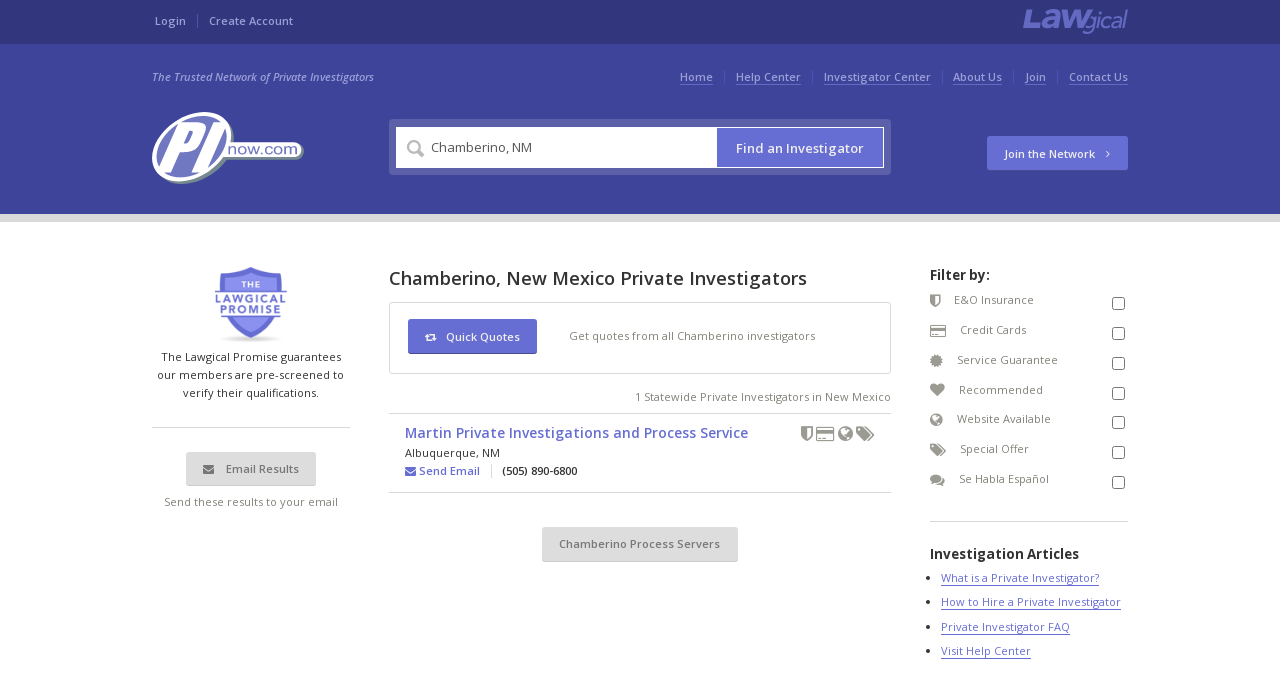

--- FILE ---
content_type: text/html; charset=utf-8
request_url: https://www.pinow.com/investigators/new-mexico/chamberino
body_size: 18708
content:
<!DOCTYPE html>
<html lang='en' xmlns:fb='https://www.facebook.com/2008/fbml' xmlns:og='http://ogp.me/ns#'>
<head>
<meta name="csrf-param" content="authenticity_token" />
<meta name="csrf-token" content="sZzPK8wP9z2jtuRsqyRNqOdWGjb/NoU3sIkLS7mafogYOeyG9TyfErtkojHEd0nKlVHwXI1K0dSAiojAhvpDPQ==" />
<title>Chamberino, New Mexico Private Investigators - Investigations | PInow.com</title>
<meta charset='UTF-8'>
<meta content='width=device-width' name='viewport'>
<meta content='Find a local private investigator in Chamberino, New Mexico. PInow.com is a worldwide trusted network of pre-screened, qualified private investigators.' name='description'>
<meta content='notranslate' name='google'>
<meta content='PInow.com - Find Local Investigators' property='og:site_name'>
<meta content='https://www.pinow.com/investigators/intl/new-mexico/chamberino' property='og:url'>
<meta content='article' property='og:type'>
<meta content='Chamberino, New Mexico Private Investigators - Investigations | PInow.com' property='og:title'>
<meta content='https://www.pinow.com/apple-touch-icon.png' property='og:image'>
<meta content='Find a local private investigator in Chamberino, New Mexico. PInow.com is a worldwide trusted network of pre-screened, qualified private investigators.' property='og:description'>
<meta content='IE=edge' http-equiv='X-UA-Compatible'>
<script>window.NREUM||(NREUM={});NREUM.info={"beacon":"bam.nr-data.net","errorBeacon":"bam.nr-data.net","licenseKey":"553e23328d","applicationID":"2371140","transactionName":"IVdXQEQNXw9VRhxASw1eUFhTERwKXlBWSA==","queueTime":2,"applicationTime":115,"agent":""}</script>
<script>(window.NREUM||(NREUM={})).init={ajax:{deny_list:["bam.nr-data.net"]},feature_flags:["soft_nav"]};(window.NREUM||(NREUM={})).loader_config={licenseKey:"553e23328d",applicationID:"2371140",browserID:"2371149"};;/*! For license information please see nr-loader-rum-1.308.0.min.js.LICENSE.txt */
(()=>{var e,t,r={163:(e,t,r)=>{"use strict";r.d(t,{j:()=>E});var n=r(384),i=r(1741);var a=r(2555);r(860).K7.genericEvents;const s="experimental.resources",o="register",c=e=>{if(!e||"string"!=typeof e)return!1;try{document.createDocumentFragment().querySelector(e)}catch{return!1}return!0};var d=r(2614),u=r(944),l=r(8122);const f="[data-nr-mask]",g=e=>(0,l.a)(e,(()=>{const e={feature_flags:[],experimental:{allow_registered_children:!1,resources:!1},mask_selector:"*",block_selector:"[data-nr-block]",mask_input_options:{color:!1,date:!1,"datetime-local":!1,email:!1,month:!1,number:!1,range:!1,search:!1,tel:!1,text:!1,time:!1,url:!1,week:!1,textarea:!1,select:!1,password:!0}};return{ajax:{deny_list:void 0,block_internal:!0,enabled:!0,autoStart:!0},api:{get allow_registered_children(){return e.feature_flags.includes(o)||e.experimental.allow_registered_children},set allow_registered_children(t){e.experimental.allow_registered_children=t},duplicate_registered_data:!1},browser_consent_mode:{enabled:!1},distributed_tracing:{enabled:void 0,exclude_newrelic_header:void 0,cors_use_newrelic_header:void 0,cors_use_tracecontext_headers:void 0,allowed_origins:void 0},get feature_flags(){return e.feature_flags},set feature_flags(t){e.feature_flags=t},generic_events:{enabled:!0,autoStart:!0},harvest:{interval:30},jserrors:{enabled:!0,autoStart:!0},logging:{enabled:!0,autoStart:!0},metrics:{enabled:!0,autoStart:!0},obfuscate:void 0,page_action:{enabled:!0},page_view_event:{enabled:!0,autoStart:!0},page_view_timing:{enabled:!0,autoStart:!0},performance:{capture_marks:!1,capture_measures:!1,capture_detail:!0,resources:{get enabled(){return e.feature_flags.includes(s)||e.experimental.resources},set enabled(t){e.experimental.resources=t},asset_types:[],first_party_domains:[],ignore_newrelic:!0}},privacy:{cookies_enabled:!0},proxy:{assets:void 0,beacon:void 0},session:{expiresMs:d.wk,inactiveMs:d.BB},session_replay:{autoStart:!0,enabled:!1,preload:!1,sampling_rate:10,error_sampling_rate:100,collect_fonts:!1,inline_images:!1,fix_stylesheets:!0,mask_all_inputs:!0,get mask_text_selector(){return e.mask_selector},set mask_text_selector(t){c(t)?e.mask_selector="".concat(t,",").concat(f):""===t||null===t?e.mask_selector=f:(0,u.R)(5,t)},get block_class(){return"nr-block"},get ignore_class(){return"nr-ignore"},get mask_text_class(){return"nr-mask"},get block_selector(){return e.block_selector},set block_selector(t){c(t)?e.block_selector+=",".concat(t):""!==t&&(0,u.R)(6,t)},get mask_input_options(){return e.mask_input_options},set mask_input_options(t){t&&"object"==typeof t?e.mask_input_options={...t,password:!0}:(0,u.R)(7,t)}},session_trace:{enabled:!0,autoStart:!0},soft_navigations:{enabled:!0,autoStart:!0},spa:{enabled:!0,autoStart:!0},ssl:void 0,user_actions:{enabled:!0,elementAttributes:["id","className","tagName","type"]}}})());var p=r(6154),m=r(9324);let h=0;const v={buildEnv:m.F3,distMethod:m.Xs,version:m.xv,originTime:p.WN},b={consented:!1},y={appMetadata:{},get consented(){return this.session?.state?.consent||b.consented},set consented(e){b.consented=e},customTransaction:void 0,denyList:void 0,disabled:!1,harvester:void 0,isolatedBacklog:!1,isRecording:!1,loaderType:void 0,maxBytes:3e4,obfuscator:void 0,onerror:void 0,ptid:void 0,releaseIds:{},session:void 0,timeKeeper:void 0,registeredEntities:[],jsAttributesMetadata:{bytes:0},get harvestCount(){return++h}},_=e=>{const t=(0,l.a)(e,y),r=Object.keys(v).reduce((e,t)=>(e[t]={value:v[t],writable:!1,configurable:!0,enumerable:!0},e),{});return Object.defineProperties(t,r)};var w=r(5701);const x=e=>{const t=e.startsWith("http");e+="/",r.p=t?e:"https://"+e};var R=r(7836),k=r(3241);const A={accountID:void 0,trustKey:void 0,agentID:void 0,licenseKey:void 0,applicationID:void 0,xpid:void 0},S=e=>(0,l.a)(e,A),T=new Set;function E(e,t={},r,s){let{init:o,info:c,loader_config:d,runtime:u={},exposed:l=!0}=t;if(!c){const e=(0,n.pV)();o=e.init,c=e.info,d=e.loader_config}e.init=g(o||{}),e.loader_config=S(d||{}),c.jsAttributes??={},p.bv&&(c.jsAttributes.isWorker=!0),e.info=(0,a.D)(c);const f=e.init,m=[c.beacon,c.errorBeacon];T.has(e.agentIdentifier)||(f.proxy.assets&&(x(f.proxy.assets),m.push(f.proxy.assets)),f.proxy.beacon&&m.push(f.proxy.beacon),e.beacons=[...m],function(e){const t=(0,n.pV)();Object.getOwnPropertyNames(i.W.prototype).forEach(r=>{const n=i.W.prototype[r];if("function"!=typeof n||"constructor"===n)return;let a=t[r];e[r]&&!1!==e.exposed&&"micro-agent"!==e.runtime?.loaderType&&(t[r]=(...t)=>{const n=e[r](...t);return a?a(...t):n})})}(e),(0,n.US)("activatedFeatures",w.B)),u.denyList=[...f.ajax.deny_list||[],...f.ajax.block_internal?m:[]],u.ptid=e.agentIdentifier,u.loaderType=r,e.runtime=_(u),T.has(e.agentIdentifier)||(e.ee=R.ee.get(e.agentIdentifier),e.exposed=l,(0,k.W)({agentIdentifier:e.agentIdentifier,drained:!!w.B?.[e.agentIdentifier],type:"lifecycle",name:"initialize",feature:void 0,data:e.config})),T.add(e.agentIdentifier)}},384:(e,t,r)=>{"use strict";r.d(t,{NT:()=>s,US:()=>u,Zm:()=>o,bQ:()=>d,dV:()=>c,pV:()=>l});var n=r(6154),i=r(1863),a=r(1910);const s={beacon:"bam.nr-data.net",errorBeacon:"bam.nr-data.net"};function o(){return n.gm.NREUM||(n.gm.NREUM={}),void 0===n.gm.newrelic&&(n.gm.newrelic=n.gm.NREUM),n.gm.NREUM}function c(){let e=o();return e.o||(e.o={ST:n.gm.setTimeout,SI:n.gm.setImmediate||n.gm.setInterval,CT:n.gm.clearTimeout,XHR:n.gm.XMLHttpRequest,REQ:n.gm.Request,EV:n.gm.Event,PR:n.gm.Promise,MO:n.gm.MutationObserver,FETCH:n.gm.fetch,WS:n.gm.WebSocket},(0,a.i)(...Object.values(e.o))),e}function d(e,t){let r=o();r.initializedAgents??={},t.initializedAt={ms:(0,i.t)(),date:new Date},r.initializedAgents[e]=t}function u(e,t){o()[e]=t}function l(){return function(){let e=o();const t=e.info||{};e.info={beacon:s.beacon,errorBeacon:s.errorBeacon,...t}}(),function(){let e=o();const t=e.init||{};e.init={...t}}(),c(),function(){let e=o();const t=e.loader_config||{};e.loader_config={...t}}(),o()}},782:(e,t,r)=>{"use strict";r.d(t,{T:()=>n});const n=r(860).K7.pageViewTiming},860:(e,t,r)=>{"use strict";r.d(t,{$J:()=>u,K7:()=>c,P3:()=>d,XX:()=>i,Yy:()=>o,df:()=>a,qY:()=>n,v4:()=>s});const n="events",i="jserrors",a="browser/blobs",s="rum",o="browser/logs",c={ajax:"ajax",genericEvents:"generic_events",jserrors:i,logging:"logging",metrics:"metrics",pageAction:"page_action",pageViewEvent:"page_view_event",pageViewTiming:"page_view_timing",sessionReplay:"session_replay",sessionTrace:"session_trace",softNav:"soft_navigations",spa:"spa"},d={[c.pageViewEvent]:1,[c.pageViewTiming]:2,[c.metrics]:3,[c.jserrors]:4,[c.spa]:5,[c.ajax]:6,[c.sessionTrace]:7,[c.softNav]:8,[c.sessionReplay]:9,[c.logging]:10,[c.genericEvents]:11},u={[c.pageViewEvent]:s,[c.pageViewTiming]:n,[c.ajax]:n,[c.spa]:n,[c.softNav]:n,[c.metrics]:i,[c.jserrors]:i,[c.sessionTrace]:a,[c.sessionReplay]:a,[c.logging]:o,[c.genericEvents]:"ins"}},944:(e,t,r)=>{"use strict";r.d(t,{R:()=>i});var n=r(3241);function i(e,t){"function"==typeof console.debug&&(console.debug("New Relic Warning: https://github.com/newrelic/newrelic-browser-agent/blob/main/docs/warning-codes.md#".concat(e),t),(0,n.W)({agentIdentifier:null,drained:null,type:"data",name:"warn",feature:"warn",data:{code:e,secondary:t}}))}},1687:(e,t,r)=>{"use strict";r.d(t,{Ak:()=>d,Ze:()=>f,x3:()=>u});var n=r(3241),i=r(7836),a=r(3606),s=r(860),o=r(2646);const c={};function d(e,t){const r={staged:!1,priority:s.P3[t]||0};l(e),c[e].get(t)||c[e].set(t,r)}function u(e,t){e&&c[e]&&(c[e].get(t)&&c[e].delete(t),p(e,t,!1),c[e].size&&g(e))}function l(e){if(!e)throw new Error("agentIdentifier required");c[e]||(c[e]=new Map)}function f(e="",t="feature",r=!1){if(l(e),!e||!c[e].get(t)||r)return p(e,t);c[e].get(t).staged=!0,g(e)}function g(e){const t=Array.from(c[e]);t.every(([e,t])=>t.staged)&&(t.sort((e,t)=>e[1].priority-t[1].priority),t.forEach(([t])=>{c[e].delete(t),p(e,t)}))}function p(e,t,r=!0){const s=e?i.ee.get(e):i.ee,c=a.i.handlers;if(!s.aborted&&s.backlog&&c){if((0,n.W)({agentIdentifier:e,type:"lifecycle",name:"drain",feature:t}),r){const e=s.backlog[t],r=c[t];if(r){for(let t=0;e&&t<e.length;++t)m(e[t],r);Object.entries(r).forEach(([e,t])=>{Object.values(t||{}).forEach(t=>{t[0]?.on&&t[0]?.context()instanceof o.y&&t[0].on(e,t[1])})})}}s.isolatedBacklog||delete c[t],s.backlog[t]=null,s.emit("drain-"+t,[])}}function m(e,t){var r=e[1];Object.values(t[r]||{}).forEach(t=>{var r=e[0];if(t[0]===r){var n=t[1],i=e[3],a=e[2];n.apply(i,a)}})}},1738:(e,t,r)=>{"use strict";r.d(t,{U:()=>g,Y:()=>f});var n=r(3241),i=r(9908),a=r(1863),s=r(944),o=r(5701),c=r(3969),d=r(8362),u=r(860),l=r(4261);function f(e,t,r,a){const f=a||r;!f||f[e]&&f[e]!==d.d.prototype[e]||(f[e]=function(){(0,i.p)(c.xV,["API/"+e+"/called"],void 0,u.K7.metrics,r.ee),(0,n.W)({agentIdentifier:r.agentIdentifier,drained:!!o.B?.[r.agentIdentifier],type:"data",name:"api",feature:l.Pl+e,data:{}});try{return t.apply(this,arguments)}catch(e){(0,s.R)(23,e)}})}function g(e,t,r,n,s){const o=e.info;null===r?delete o.jsAttributes[t]:o.jsAttributes[t]=r,(s||null===r)&&(0,i.p)(l.Pl+n,[(0,a.t)(),t,r],void 0,"session",e.ee)}},1741:(e,t,r)=>{"use strict";r.d(t,{W:()=>a});var n=r(944),i=r(4261);class a{#e(e,...t){if(this[e]!==a.prototype[e])return this[e](...t);(0,n.R)(35,e)}addPageAction(e,t){return this.#e(i.hG,e,t)}register(e){return this.#e(i.eY,e)}recordCustomEvent(e,t){return this.#e(i.fF,e,t)}setPageViewName(e,t){return this.#e(i.Fw,e,t)}setCustomAttribute(e,t,r){return this.#e(i.cD,e,t,r)}noticeError(e,t){return this.#e(i.o5,e,t)}setUserId(e,t=!1){return this.#e(i.Dl,e,t)}setApplicationVersion(e){return this.#e(i.nb,e)}setErrorHandler(e){return this.#e(i.bt,e)}addRelease(e,t){return this.#e(i.k6,e,t)}log(e,t){return this.#e(i.$9,e,t)}start(){return this.#e(i.d3)}finished(e){return this.#e(i.BL,e)}recordReplay(){return this.#e(i.CH)}pauseReplay(){return this.#e(i.Tb)}addToTrace(e){return this.#e(i.U2,e)}setCurrentRouteName(e){return this.#e(i.PA,e)}interaction(e){return this.#e(i.dT,e)}wrapLogger(e,t,r){return this.#e(i.Wb,e,t,r)}measure(e,t){return this.#e(i.V1,e,t)}consent(e){return this.#e(i.Pv,e)}}},1863:(e,t,r)=>{"use strict";function n(){return Math.floor(performance.now())}r.d(t,{t:()=>n})},1910:(e,t,r)=>{"use strict";r.d(t,{i:()=>a});var n=r(944);const i=new Map;function a(...e){return e.every(e=>{if(i.has(e))return i.get(e);const t="function"==typeof e?e.toString():"",r=t.includes("[native code]"),a=t.includes("nrWrapper");return r||a||(0,n.R)(64,e?.name||t),i.set(e,r),r})}},2555:(e,t,r)=>{"use strict";r.d(t,{D:()=>o,f:()=>s});var n=r(384),i=r(8122);const a={beacon:n.NT.beacon,errorBeacon:n.NT.errorBeacon,licenseKey:void 0,applicationID:void 0,sa:void 0,queueTime:void 0,applicationTime:void 0,ttGuid:void 0,user:void 0,account:void 0,product:void 0,extra:void 0,jsAttributes:{},userAttributes:void 0,atts:void 0,transactionName:void 0,tNamePlain:void 0};function s(e){try{return!!e.licenseKey&&!!e.errorBeacon&&!!e.applicationID}catch(e){return!1}}const o=e=>(0,i.a)(e,a)},2614:(e,t,r)=>{"use strict";r.d(t,{BB:()=>s,H3:()=>n,g:()=>d,iL:()=>c,tS:()=>o,uh:()=>i,wk:()=>a});const n="NRBA",i="SESSION",a=144e5,s=18e5,o={STARTED:"session-started",PAUSE:"session-pause",RESET:"session-reset",RESUME:"session-resume",UPDATE:"session-update"},c={SAME_TAB:"same-tab",CROSS_TAB:"cross-tab"},d={OFF:0,FULL:1,ERROR:2}},2646:(e,t,r)=>{"use strict";r.d(t,{y:()=>n});class n{constructor(e){this.contextId=e}}},2843:(e,t,r)=>{"use strict";r.d(t,{G:()=>a,u:()=>i});var n=r(3878);function i(e,t=!1,r,i){(0,n.DD)("visibilitychange",function(){if(t)return void("hidden"===document.visibilityState&&e());e(document.visibilityState)},r,i)}function a(e,t,r){(0,n.sp)("pagehide",e,t,r)}},3241:(e,t,r)=>{"use strict";r.d(t,{W:()=>a});var n=r(6154);const i="newrelic";function a(e={}){try{n.gm.dispatchEvent(new CustomEvent(i,{detail:e}))}catch(e){}}},3606:(e,t,r)=>{"use strict";r.d(t,{i:()=>a});var n=r(9908);a.on=s;var i=a.handlers={};function a(e,t,r,a){s(a||n.d,i,e,t,r)}function s(e,t,r,i,a){a||(a="feature"),e||(e=n.d);var s=t[a]=t[a]||{};(s[r]=s[r]||[]).push([e,i])}},3878:(e,t,r)=>{"use strict";function n(e,t){return{capture:e,passive:!1,signal:t}}function i(e,t,r=!1,i){window.addEventListener(e,t,n(r,i))}function a(e,t,r=!1,i){document.addEventListener(e,t,n(r,i))}r.d(t,{DD:()=>a,jT:()=>n,sp:()=>i})},3969:(e,t,r)=>{"use strict";r.d(t,{TZ:()=>n,XG:()=>o,rs:()=>i,xV:()=>s,z_:()=>a});const n=r(860).K7.metrics,i="sm",a="cm",s="storeSupportabilityMetrics",o="storeEventMetrics"},4234:(e,t,r)=>{"use strict";r.d(t,{W:()=>a});var n=r(7836),i=r(1687);class a{constructor(e,t){this.agentIdentifier=e,this.ee=n.ee.get(e),this.featureName=t,this.blocked=!1}deregisterDrain(){(0,i.x3)(this.agentIdentifier,this.featureName)}}},4261:(e,t,r)=>{"use strict";r.d(t,{$9:()=>d,BL:()=>o,CH:()=>g,Dl:()=>_,Fw:()=>y,PA:()=>h,Pl:()=>n,Pv:()=>k,Tb:()=>l,U2:()=>a,V1:()=>R,Wb:()=>x,bt:()=>b,cD:()=>v,d3:()=>w,dT:()=>c,eY:()=>p,fF:()=>f,hG:()=>i,k6:()=>s,nb:()=>m,o5:()=>u});const n="api-",i="addPageAction",a="addToTrace",s="addRelease",o="finished",c="interaction",d="log",u="noticeError",l="pauseReplay",f="recordCustomEvent",g="recordReplay",p="register",m="setApplicationVersion",h="setCurrentRouteName",v="setCustomAttribute",b="setErrorHandler",y="setPageViewName",_="setUserId",w="start",x="wrapLogger",R="measure",k="consent"},5289:(e,t,r)=>{"use strict";r.d(t,{GG:()=>s,Qr:()=>c,sB:()=>o});var n=r(3878),i=r(6389);function a(){return"undefined"==typeof document||"complete"===document.readyState}function s(e,t){if(a())return e();const r=(0,i.J)(e),s=setInterval(()=>{a()&&(clearInterval(s),r())},500);(0,n.sp)("load",r,t)}function o(e){if(a())return e();(0,n.DD)("DOMContentLoaded",e)}function c(e){if(a())return e();(0,n.sp)("popstate",e)}},5607:(e,t,r)=>{"use strict";r.d(t,{W:()=>n});const n=(0,r(9566).bz)()},5701:(e,t,r)=>{"use strict";r.d(t,{B:()=>a,t:()=>s});var n=r(3241);const i=new Set,a={};function s(e,t){const r=t.agentIdentifier;a[r]??={},e&&"object"==typeof e&&(i.has(r)||(t.ee.emit("rumresp",[e]),a[r]=e,i.add(r),(0,n.W)({agentIdentifier:r,loaded:!0,drained:!0,type:"lifecycle",name:"load",feature:void 0,data:e})))}},6154:(e,t,r)=>{"use strict";r.d(t,{OF:()=>c,RI:()=>i,WN:()=>u,bv:()=>a,eN:()=>l,gm:()=>s,mw:()=>o,sb:()=>d});var n=r(1863);const i="undefined"!=typeof window&&!!window.document,a="undefined"!=typeof WorkerGlobalScope&&("undefined"!=typeof self&&self instanceof WorkerGlobalScope&&self.navigator instanceof WorkerNavigator||"undefined"!=typeof globalThis&&globalThis instanceof WorkerGlobalScope&&globalThis.navigator instanceof WorkerNavigator),s=i?window:"undefined"!=typeof WorkerGlobalScope&&("undefined"!=typeof self&&self instanceof WorkerGlobalScope&&self||"undefined"!=typeof globalThis&&globalThis instanceof WorkerGlobalScope&&globalThis),o=Boolean("hidden"===s?.document?.visibilityState),c=/iPad|iPhone|iPod/.test(s.navigator?.userAgent),d=c&&"undefined"==typeof SharedWorker,u=((()=>{const e=s.navigator?.userAgent?.match(/Firefox[/\s](\d+\.\d+)/);Array.isArray(e)&&e.length>=2&&e[1]})(),Date.now()-(0,n.t)()),l=()=>"undefined"!=typeof PerformanceNavigationTiming&&s?.performance?.getEntriesByType("navigation")?.[0]?.responseStart},6389:(e,t,r)=>{"use strict";function n(e,t=500,r={}){const n=r?.leading||!1;let i;return(...r)=>{n&&void 0===i&&(e.apply(this,r),i=setTimeout(()=>{i=clearTimeout(i)},t)),n||(clearTimeout(i),i=setTimeout(()=>{e.apply(this,r)},t))}}function i(e){let t=!1;return(...r)=>{t||(t=!0,e.apply(this,r))}}r.d(t,{J:()=>i,s:()=>n})},6630:(e,t,r)=>{"use strict";r.d(t,{T:()=>n});const n=r(860).K7.pageViewEvent},7699:(e,t,r)=>{"use strict";r.d(t,{It:()=>a,KC:()=>o,No:()=>i,qh:()=>s});var n=r(860);const i=16e3,a=1e6,s="SESSION_ERROR",o={[n.K7.logging]:!0,[n.K7.genericEvents]:!1,[n.K7.jserrors]:!1,[n.K7.ajax]:!1}},7836:(e,t,r)=>{"use strict";r.d(t,{P:()=>o,ee:()=>c});var n=r(384),i=r(8990),a=r(2646),s=r(5607);const o="nr@context:".concat(s.W),c=function e(t,r){var n={},s={},u={},l=!1;try{l=16===r.length&&d.initializedAgents?.[r]?.runtime.isolatedBacklog}catch(e){}var f={on:p,addEventListener:p,removeEventListener:function(e,t){var r=n[e];if(!r)return;for(var i=0;i<r.length;i++)r[i]===t&&r.splice(i,1)},emit:function(e,r,n,i,a){!1!==a&&(a=!0);if(c.aborted&&!i)return;t&&a&&t.emit(e,r,n);var o=g(n);m(e).forEach(e=>{e.apply(o,r)});var d=v()[s[e]];d&&d.push([f,e,r,o]);return o},get:h,listeners:m,context:g,buffer:function(e,t){const r=v();if(t=t||"feature",f.aborted)return;Object.entries(e||{}).forEach(([e,n])=>{s[n]=t,t in r||(r[t]=[])})},abort:function(){f._aborted=!0,Object.keys(f.backlog).forEach(e=>{delete f.backlog[e]})},isBuffering:function(e){return!!v()[s[e]]},debugId:r,backlog:l?{}:t&&"object"==typeof t.backlog?t.backlog:{},isolatedBacklog:l};return Object.defineProperty(f,"aborted",{get:()=>{let e=f._aborted||!1;return e||(t&&(e=t.aborted),e)}}),f;function g(e){return e&&e instanceof a.y?e:e?(0,i.I)(e,o,()=>new a.y(o)):new a.y(o)}function p(e,t){n[e]=m(e).concat(t)}function m(e){return n[e]||[]}function h(t){return u[t]=u[t]||e(f,t)}function v(){return f.backlog}}(void 0,"globalEE"),d=(0,n.Zm)();d.ee||(d.ee=c)},8122:(e,t,r)=>{"use strict";r.d(t,{a:()=>i});var n=r(944);function i(e,t){try{if(!e||"object"!=typeof e)return(0,n.R)(3);if(!t||"object"!=typeof t)return(0,n.R)(4);const r=Object.create(Object.getPrototypeOf(t),Object.getOwnPropertyDescriptors(t)),a=0===Object.keys(r).length?e:r;for(let s in a)if(void 0!==e[s])try{if(null===e[s]){r[s]=null;continue}Array.isArray(e[s])&&Array.isArray(t[s])?r[s]=Array.from(new Set([...e[s],...t[s]])):"object"==typeof e[s]&&"object"==typeof t[s]?r[s]=i(e[s],t[s]):r[s]=e[s]}catch(e){r[s]||(0,n.R)(1,e)}return r}catch(e){(0,n.R)(2,e)}}},8362:(e,t,r)=>{"use strict";r.d(t,{d:()=>a});var n=r(9566),i=r(1741);class a extends i.W{agentIdentifier=(0,n.LA)(16)}},8374:(e,t,r)=>{r.nc=(()=>{try{return document?.currentScript?.nonce}catch(e){}return""})()},8990:(e,t,r)=>{"use strict";r.d(t,{I:()=>i});var n=Object.prototype.hasOwnProperty;function i(e,t,r){if(n.call(e,t))return e[t];var i=r();if(Object.defineProperty&&Object.keys)try{return Object.defineProperty(e,t,{value:i,writable:!0,enumerable:!1}),i}catch(e){}return e[t]=i,i}},9324:(e,t,r)=>{"use strict";r.d(t,{F3:()=>i,Xs:()=>a,xv:()=>n});const n="1.308.0",i="PROD",a="CDN"},9566:(e,t,r)=>{"use strict";r.d(t,{LA:()=>o,bz:()=>s});var n=r(6154);const i="xxxxxxxx-xxxx-4xxx-yxxx-xxxxxxxxxxxx";function a(e,t){return e?15&e[t]:16*Math.random()|0}function s(){const e=n.gm?.crypto||n.gm?.msCrypto;let t,r=0;return e&&e.getRandomValues&&(t=e.getRandomValues(new Uint8Array(30))),i.split("").map(e=>"x"===e?a(t,r++).toString(16):"y"===e?(3&a()|8).toString(16):e).join("")}function o(e){const t=n.gm?.crypto||n.gm?.msCrypto;let r,i=0;t&&t.getRandomValues&&(r=t.getRandomValues(new Uint8Array(e)));const s=[];for(var o=0;o<e;o++)s.push(a(r,i++).toString(16));return s.join("")}},9908:(e,t,r)=>{"use strict";r.d(t,{d:()=>n,p:()=>i});var n=r(7836).ee.get("handle");function i(e,t,r,i,a){a?(a.buffer([e],i),a.emit(e,t,r)):(n.buffer([e],i),n.emit(e,t,r))}}},n={};function i(e){var t=n[e];if(void 0!==t)return t.exports;var a=n[e]={exports:{}};return r[e](a,a.exports,i),a.exports}i.m=r,i.d=(e,t)=>{for(var r in t)i.o(t,r)&&!i.o(e,r)&&Object.defineProperty(e,r,{enumerable:!0,get:t[r]})},i.f={},i.e=e=>Promise.all(Object.keys(i.f).reduce((t,r)=>(i.f[r](e,t),t),[])),i.u=e=>"nr-rum-1.308.0.min.js",i.o=(e,t)=>Object.prototype.hasOwnProperty.call(e,t),e={},t="NRBA-1.308.0.PROD:",i.l=(r,n,a,s)=>{if(e[r])e[r].push(n);else{var o,c;if(void 0!==a)for(var d=document.getElementsByTagName("script"),u=0;u<d.length;u++){var l=d[u];if(l.getAttribute("src")==r||l.getAttribute("data-webpack")==t+a){o=l;break}}if(!o){c=!0;var f={296:"sha512-+MIMDsOcckGXa1EdWHqFNv7P+JUkd5kQwCBr3KE6uCvnsBNUrdSt4a/3/L4j4TxtnaMNjHpza2/erNQbpacJQA=="};(o=document.createElement("script")).charset="utf-8",i.nc&&o.setAttribute("nonce",i.nc),o.setAttribute("data-webpack",t+a),o.src=r,0!==o.src.indexOf(window.location.origin+"/")&&(o.crossOrigin="anonymous"),f[s]&&(o.integrity=f[s])}e[r]=[n];var g=(t,n)=>{o.onerror=o.onload=null,clearTimeout(p);var i=e[r];if(delete e[r],o.parentNode&&o.parentNode.removeChild(o),i&&i.forEach(e=>e(n)),t)return t(n)},p=setTimeout(g.bind(null,void 0,{type:"timeout",target:o}),12e4);o.onerror=g.bind(null,o.onerror),o.onload=g.bind(null,o.onload),c&&document.head.appendChild(o)}},i.r=e=>{"undefined"!=typeof Symbol&&Symbol.toStringTag&&Object.defineProperty(e,Symbol.toStringTag,{value:"Module"}),Object.defineProperty(e,"__esModule",{value:!0})},i.p="https://js-agent.newrelic.com/",(()=>{var e={374:0,840:0};i.f.j=(t,r)=>{var n=i.o(e,t)?e[t]:void 0;if(0!==n)if(n)r.push(n[2]);else{var a=new Promise((r,i)=>n=e[t]=[r,i]);r.push(n[2]=a);var s=i.p+i.u(t),o=new Error;i.l(s,r=>{if(i.o(e,t)&&(0!==(n=e[t])&&(e[t]=void 0),n)){var a=r&&("load"===r.type?"missing":r.type),s=r&&r.target&&r.target.src;o.message="Loading chunk "+t+" failed: ("+a+": "+s+")",o.name="ChunkLoadError",o.type=a,o.request=s,n[1](o)}},"chunk-"+t,t)}};var t=(t,r)=>{var n,a,[s,o,c]=r,d=0;if(s.some(t=>0!==e[t])){for(n in o)i.o(o,n)&&(i.m[n]=o[n]);if(c)c(i)}for(t&&t(r);d<s.length;d++)a=s[d],i.o(e,a)&&e[a]&&e[a][0](),e[a]=0},r=self["webpackChunk:NRBA-1.308.0.PROD"]=self["webpackChunk:NRBA-1.308.0.PROD"]||[];r.forEach(t.bind(null,0)),r.push=t.bind(null,r.push.bind(r))})(),(()=>{"use strict";i(8374);var e=i(8362),t=i(860);const r=Object.values(t.K7);var n=i(163);var a=i(9908),s=i(1863),o=i(4261),c=i(1738);var d=i(1687),u=i(4234),l=i(5289),f=i(6154),g=i(944),p=i(384);const m=e=>f.RI&&!0===e?.privacy.cookies_enabled;function h(e){return!!(0,p.dV)().o.MO&&m(e)&&!0===e?.session_trace.enabled}var v=i(6389),b=i(7699);class y extends u.W{constructor(e,t){super(e.agentIdentifier,t),this.agentRef=e,this.abortHandler=void 0,this.featAggregate=void 0,this.loadedSuccessfully=void 0,this.onAggregateImported=new Promise(e=>{this.loadedSuccessfully=e}),this.deferred=Promise.resolve(),!1===e.init[this.featureName].autoStart?this.deferred=new Promise((t,r)=>{this.ee.on("manual-start-all",(0,v.J)(()=>{(0,d.Ak)(e.agentIdentifier,this.featureName),t()}))}):(0,d.Ak)(e.agentIdentifier,t)}importAggregator(e,t,r={}){if(this.featAggregate)return;const n=async()=>{let n;await this.deferred;try{if(m(e.init)){const{setupAgentSession:t}=await i.e(296).then(i.bind(i,3305));n=t(e)}}catch(e){(0,g.R)(20,e),this.ee.emit("internal-error",[e]),(0,a.p)(b.qh,[e],void 0,this.featureName,this.ee)}try{if(!this.#t(this.featureName,n,e.init))return(0,d.Ze)(this.agentIdentifier,this.featureName),void this.loadedSuccessfully(!1);const{Aggregate:i}=await t();this.featAggregate=new i(e,r),e.runtime.harvester.initializedAggregates.push(this.featAggregate),this.loadedSuccessfully(!0)}catch(e){(0,g.R)(34,e),this.abortHandler?.(),(0,d.Ze)(this.agentIdentifier,this.featureName,!0),this.loadedSuccessfully(!1),this.ee&&this.ee.abort()}};f.RI?(0,l.GG)(()=>n(),!0):n()}#t(e,r,n){if(this.blocked)return!1;switch(e){case t.K7.sessionReplay:return h(n)&&!!r;case t.K7.sessionTrace:return!!r;default:return!0}}}var _=i(6630),w=i(2614),x=i(3241);class R extends y{static featureName=_.T;constructor(e){var t;super(e,_.T),this.setupInspectionEvents(e.agentIdentifier),t=e,(0,c.Y)(o.Fw,function(e,r){"string"==typeof e&&("/"!==e.charAt(0)&&(e="/"+e),t.runtime.customTransaction=(r||"http://custom.transaction")+e,(0,a.p)(o.Pl+o.Fw,[(0,s.t)()],void 0,void 0,t.ee))},t),this.importAggregator(e,()=>i.e(296).then(i.bind(i,3943)))}setupInspectionEvents(e){const t=(t,r)=>{t&&(0,x.W)({agentIdentifier:e,timeStamp:t.timeStamp,loaded:"complete"===t.target.readyState,type:"window",name:r,data:t.target.location+""})};(0,l.sB)(e=>{t(e,"DOMContentLoaded")}),(0,l.GG)(e=>{t(e,"load")}),(0,l.Qr)(e=>{t(e,"navigate")}),this.ee.on(w.tS.UPDATE,(t,r)=>{(0,x.W)({agentIdentifier:e,type:"lifecycle",name:"session",data:r})})}}class k extends e.d{constructor(e){var t;(super(),f.gm)?(this.features={},(0,p.bQ)(this.agentIdentifier,this),this.desiredFeatures=new Set(e.features||[]),this.desiredFeatures.add(R),(0,n.j)(this,e,e.loaderType||"agent"),t=this,(0,c.Y)(o.cD,function(e,r,n=!1){if("string"==typeof e){if(["string","number","boolean"].includes(typeof r)||null===r)return(0,c.U)(t,e,r,o.cD,n);(0,g.R)(40,typeof r)}else(0,g.R)(39,typeof e)},t),function(e){(0,c.Y)(o.Dl,function(t,r=!1){if("string"!=typeof t&&null!==t)return void(0,g.R)(41,typeof t);const n=e.info.jsAttributes["enduser.id"];r&&null!=n&&n!==t?(0,a.p)(o.Pl+"setUserIdAndResetSession",[t],void 0,"session",e.ee):(0,c.U)(e,"enduser.id",t,o.Dl,!0)},e)}(this),function(e){(0,c.Y)(o.nb,function(t){if("string"==typeof t||null===t)return(0,c.U)(e,"application.version",t,o.nb,!1);(0,g.R)(42,typeof t)},e)}(this),function(e){(0,c.Y)(o.d3,function(){e.ee.emit("manual-start-all")},e)}(this),function(e){(0,c.Y)(o.Pv,function(t=!0){if("boolean"==typeof t){if((0,a.p)(o.Pl+o.Pv,[t],void 0,"session",e.ee),e.runtime.consented=t,t){const t=e.features.page_view_event;t.onAggregateImported.then(e=>{const r=t.featAggregate;e&&!r.sentRum&&r.sendRum()})}}else(0,g.R)(65,typeof t)},e)}(this),this.run()):(0,g.R)(21)}get config(){return{info:this.info,init:this.init,loader_config:this.loader_config,runtime:this.runtime}}get api(){return this}run(){try{const e=function(e){const t={};return r.forEach(r=>{t[r]=!!e[r]?.enabled}),t}(this.init),n=[...this.desiredFeatures];n.sort((e,r)=>t.P3[e.featureName]-t.P3[r.featureName]),n.forEach(r=>{if(!e[r.featureName]&&r.featureName!==t.K7.pageViewEvent)return;if(r.featureName===t.K7.spa)return void(0,g.R)(67);const n=function(e){switch(e){case t.K7.ajax:return[t.K7.jserrors];case t.K7.sessionTrace:return[t.K7.ajax,t.K7.pageViewEvent];case t.K7.sessionReplay:return[t.K7.sessionTrace];case t.K7.pageViewTiming:return[t.K7.pageViewEvent];default:return[]}}(r.featureName).filter(e=>!(e in this.features));n.length>0&&(0,g.R)(36,{targetFeature:r.featureName,missingDependencies:n}),this.features[r.featureName]=new r(this)})}catch(e){(0,g.R)(22,e);for(const e in this.features)this.features[e].abortHandler?.();const t=(0,p.Zm)();delete t.initializedAgents[this.agentIdentifier]?.features,delete this.sharedAggregator;return t.ee.get(this.agentIdentifier).abort(),!1}}}var A=i(2843),S=i(782);class T extends y{static featureName=S.T;constructor(e){super(e,S.T),f.RI&&((0,A.u)(()=>(0,a.p)("docHidden",[(0,s.t)()],void 0,S.T,this.ee),!0),(0,A.G)(()=>(0,a.p)("winPagehide",[(0,s.t)()],void 0,S.T,this.ee)),this.importAggregator(e,()=>i.e(296).then(i.bind(i,2117))))}}var E=i(3969);class I extends y{static featureName=E.TZ;constructor(e){super(e,E.TZ),f.RI&&document.addEventListener("securitypolicyviolation",e=>{(0,a.p)(E.xV,["Generic/CSPViolation/Detected"],void 0,this.featureName,this.ee)}),this.importAggregator(e,()=>i.e(296).then(i.bind(i,9623)))}}new k({features:[R,T,I],loaderType:"lite"})})()})();</script>
<meta content='unsafe-url' name='referrer'>
<link rel="alternate" type="application/atom+xml" title="Help Center - PInow" href="https://feeds.feedburner.com/private-investigator-help" />
<link rel="alternate" type="application/atom+xml" title="Investigator Center - PInow" href="https://feeds.feedburner.com/private-investigator-center" />
<link href='https://fonts.googleapis.com/css?family=Open+Sans:400,400italic,600,600italic,700,700italic' rel='stylesheet' type='text/css'>
<link rel="stylesheet" href="https://maxcdn.bootstrapcdn.com/font-awesome/4.7.0/css/font-awesome.min.css">
<link rel="stylesheet" media="screen" href="/assets/application-8acb174364fcf6dbc19b466d221a1bfe88d748ec62169248981911c657dd9c29.css" />
<script src="/assets/application-ece11eadd4fe19ab3fe2ec335eb24c90de4ce43821eac3835270085c06542601.js"></script>
<script src="https://www.google.com/jsapi?key=ABQIAAAA4tv0zJEx2ZHTYy0uvh8oDBSskq7fXIr-GjMRqJ6up-G54cuVhxT2AMBho8iLZpXIdDYKxPBUHfxYEw"></script>
<script>
  $(function(){
    $.analytics({
      trackerURL: "/tracker.gif",
      impressionTracking: true
    });
  });
</script>
<script>
  (function(i,s,o,g,r,a,m){i['GoogleAnalyticsObject']=r;i[r]=i[r]||function(){
  (i[r].q=i[r].q||[]).push(arguments)},i[r].l=1*new Date();a=s.createElement(o),
  m=s.getElementsByTagName(o)[0];a.async=1;a.src=g;m.parentNode.insertBefore(a,m)
  })(window,document,'script','https://www.google-analytics.com/analytics.js','ga');

  ga('create', 'UA-209728-1', 'auto');
  ga('send', 'pageview');

</script>

<meta name='robots' content='noindex, follow' /><link rel='canonical' href='/investigators/new-mexico/dona-ana-county'/>

</head>
<body>
<div class='media_xs_hide'>
<div class='lawgical_passport'>
<div class='fixed_width'>
<ul class='inline_list font_small font_bold' data-authenticated='&lt;li&gt;
&lt;a class=&quot;passport_account&quot; href=&quot;/lawgical_passport/auth_transfer?application=LC&amp;amp;landing_url=%2Fcases&quot;&gt;My Account&lt;/a&gt;

&lt;/li&gt;
&lt;li&gt;
&lt;a class=&quot;passport_logout&quot; rel=&quot;nofollow&quot; data-method=&quot;delete&quot; href=&quot;https://www.pinow.com/lawgical_passport/session&quot;&gt;Logout&lt;/a&gt;

&lt;/li&gt;
'></ul>
<ul class='inline_list font_small font_bold' data-authenticated=''>
<li>
<a rel="facebox.passport" href="/lawgical_passport/session/new?persist_location=true">Login</a>
</li>
<li>
<a rel="facebox.passport" href="/lawgical_passport/users/new?persist_location=true">Create Account</a>
</li>
</ul>
<!--[if gte IE 9]><!-->
<div class='lawgical_logo media_xs_hide'>
<svg xmlns="http://www.w3.org/2000/svg" xmlns:xlink="http://www.w3.org/1999/xlink" version="1.1" x="0px" y="0px" width="350.582px" height="82.708px" viewBox="0 0 350.582 82.708" enable-background="new 0 0 350.582 82.708" xml:space="preserve">
<g class="svg_logo_law">
  <path d="M31.336 1.508H11.731L0 62.58h55.919l3.479-18.097H23.081L31.336 1.508z M102.358 0 C92.428 0 81.749 3.268 73.58 9.801l8.072 10.305c4.891-4.522 10.575-7.288 16.733-7.288c6.535 0 11.243 4.271 9.965 10.933 c-15.708 0-41.416 0.375-45.473 21.487c-2.367 12.315 6.684 18.851 18.121 18.851c7.664 0 15.711-2.638 21.115-9.173h0.249 l-1.471 7.664h17.342l5.961-31.039C128.104 11.184 124.349 0 102.358 0z M105.259 39.836c-1.451 7.541-9.107 11.435-16.521 11.435 c-4.147 0-8.515-2.136-7.643-6.66c1.592-8.293 14.507-8.795 20.288-8.795h4.648L105.259 39.836z M215.517 1.508l-18.796 38.328 h-0.253l-3.945-38.328h-20.61l-17.795 38.328h-0.252L148.79 1.508h-20.107l10.634 61.072h18.979l19.107-40.589h0.249l4.895 40.589 h18.599L234.62 1.508H215.517z"/>
</g>
<g class="svg_logo_gical">
  <path d="M239.266 24.4l-1.066 5.556h-0.162c-1.725-3.486-5.466-5.689-9.699-6.324l-3.642 6.681 c0.231-0.01 0.464-0.031 0.699-0.031c7.84 0 11.658 5.635 10.152 13.476c-1.506 7.837-7.394 12.983-15.233 12.983 c-3.69 0-6.498-1.152-8.294-3.177l-3.897 7.154c2.651 1.828 6.026 2.88 9.976 2.88c5.307 0 11.039-2.201 14.708-6.857h0.245 l-1.097 5.715c-1.257 6.535-5.594 13.396-16.539 13.396c-5.462 0-9.29-2.091-12.306-5.94l-4.316 7.92 c4.15 3.503 9.232 4.877 15.47 4.877c12.658 0 22.734-8.248 24.978-19.927l7.373-38.381H239.266z"/>
  <path d="M259.055 7.851c2.942 0 4.922 2.451 4.357 5.39c-0.567 2.94-3.488 5.389-6.428 5.389 c-2.938 0-4.919-2.449-4.354-5.389C253.194 10.301 256.116 7.851 259.055 7.851z"/>
  <path d="M252.201 24.4h7.349l-7.436 38.709h-7.349L252.201 24.4z"/>
  <path d="M291.325 34.691c-2.146-2.859-4.721-4.329-8.806-4.329c-8.003 0-13.323 6.452-14.722 13.719 c-1.395 7.27 2.375 13.146 9.97 13.146c4.084 0 7.224-1.468 10.221-4.326l4.224 5.227c-4.652 4.243-10.208 5.96-15.843 5.96 c-11.922 0-18.668-8.245-16.38-20.17c2.291-11.922 12.091-20.415 24.175-20.415c5.635 0 10.647 1.959 13.687 6.123L291.325 34.691z "/>
  <path d="M301.454 29.139c4.821-3.839 11.063-5.718 16.452-5.718c11.433 0 14.978 6.206 13.689 12.904l-3.797 19.761 c-0.516 2.697-0.876 4.981-1.021 7.023h-6.535c0.215-1.959 0.513-3.922 0.887-5.881h-0.163c-4.223 4.984-8.993 6.86-14.874 6.86 c-7.186 0-12.609-4.084-11.166-11.596c1.914-9.962 12.129-13.392 23.887-13.392h5.39l0.315-1.634 c0.769-4.001-1.371-8.166-7.66-8.166c-5.636 0-8.785 2.368-11.869 4.41L301.454 29.139z M319.249 44.49 c-6.94 0-15.67 1.226-16.864 7.432c-0.845 4.41 2.06 6.29 7.124 6.29c8.165 0 12.184-6.044 13.188-11.271l0.471-2.451H319.249z"/>
  <path d="M343.229 1.373h7.353L338.72 63.109h-7.349L343.229 1.373z"/>
</g>
</svg>

<div class='lawgical_dropdown'>
<ul class='remove_bullets'>
<li>
<a href="/lawgical_passport/auth_transfer?application=LC">Lawgical</a>
</li>
<li>
<a href="/lawgical_passport/auth_transfer?application=SN">ServeNow</a>
</li>
<li>
<a href="https://www.servemanager.com/">ServeManager</a>
</li>
<li>
<a href="http://www.processservers.com">ProcessServers</a>
</li>
<li>
<a href="http://www.aboutbail.com">AboutBail</a>
</li>

</ul>
</div>

</div>
<!--<![endif]-->
</div>
</div>

</div>
<header>
<div class='fixed_width'>
<a class="btn_site_menu" data-toggle=".js_site_menu" href="#"><span class='fa fa-bars'></span>
</a><ul class='inline_list font_small media_xs_hide js_site_menu'>
<li><a href="/">Home</a></li>
<li><a href="/articles/help">Help Center</a></li>
<li><a href="/articles/investigators">Investigator Center</a></li>
<li><a href="/about-us">About Us</a></li>
<li><a href="/join">Join</a></li>
<li><a href="/contact">Contact Us</a></li>
<span class='media_xs_show' data-authenticated='&lt;li&gt;
&lt;a class=&quot;passport_account&quot; href=&quot;/lawgical_passport/auth_transfer?application=LC&amp;amp;landing_url=%2Fcases&quot;&gt;My Account&lt;/a&gt;

&lt;/li&gt;
&lt;li&gt;
&lt;a class=&quot;passport_logout&quot; rel=&quot;nofollow&quot; data-method=&quot;delete&quot; href=&quot;https://www.pinow.com/lawgical_passport/session&quot;&gt;Logout&lt;/a&gt;

&lt;/li&gt;
'></span>
<span class='media_xs_show' data-authenticated=''>
<li>
<a rel="facebox.passport" href="/lawgical_passport/session/new?persist_location=true">Login</a>
</li>
<li>
<a rel="facebox.passport" href="/lawgical_passport/users/new?persist_location=true">Create Account</a>
</li>
</span>
</ul>
<div class='font_small media_xs_hide font_bold'>
<em>The Trusted Network of Private Investigators</em>
</div>

<div class='break_medium media_xs_hide'></div>
<div class='cols'>
<div class='left_col media_xs_order_one header_logo_pinow'>
<a class="remove_border_bottom" href="/"><!--[if gte IE 9]><!-->
<svg xmlns="http://www.w3.org/2000/svg" xmlns:xlink="http://www.w3.org/1999/xlink" version="1.1" x="0px" y="0px" width="385.97px" height="184px" viewBox="0 0 385.97 184" enable-background="new 0 0 385.97 184" xml:space="preserve">
<path class="svg_shadow" d="M367.072 80.539L205.64 84.156c4.346-18.603 2.181-36.607-7.686-50.998 C174.023-1.726 114.032-2.167 63.933 32.181C13.837 66.53-5.575 122.656 18.348 157.544c23.917 34.888 83.917 35.327 134.017 0.98 c15.387-10.551 28.042-23.165 37.511-36.581h177.196c10.436 0 18.898-12.069 18.898-22.513 C385.97 88.995 377.507 80.539 367.072 80.539z"/>
<path class="svg_border" d="M360.36 77.444H198.931c4.35-18.593 2.182-36.597-7.687-50.988C167.328-8.433 107.327-8.869 57.228 25.47 C7.132 59.816-14.088 115.955 9.835 150.839c23.922 34.894 83.926 35.333 134.016 0.98c15.391-10.551 28.042-23.158 37.514-36.581 H360.36c10.442 0 18.898-8.456 18.898-18.896C379.258 85.907 370.802 77.444 360.36 77.444z"/>
<g class="svg_type">
  <path d="M194.358 108.129V87.543h3.605v2.923c1.738-2.251 4.241-3.369 7.514-3.369c1.42 0 2.726 0.217 3.916 0.659 c1.191 0.452 2.082 1.038 2.681 1.754c0.583 0.726 1.003 1.582 1.242 2.579c0.146 0.643 0.217 1.783 0.217 3.387v12.652h-4.006 V95.627c0-1.414-0.149-2.468-0.455-3.171c-0.321-0.71-0.869-1.264-1.659-1.684c-0.792-0.427-1.725-0.634-2.795-0.634 c-1.693 0-3.161 0.475-4.399 1.414c-1.242 0.939-1.854 2.729-1.854 5.352v11.226H194.358z"/>
  <path d="M218.2 97.833c0-3.805 1.213-6.625 3.646-8.456c2.027-1.528 4.505-2.28 7.428-2.28 c3.241 0 5.883 0.917 7.946 2.77s3.092 4.413 3.092 7.679c0 2.646-0.456 4.726-1.369 6.24c-0.907 1.516-2.235 2.7-3.974 3.534 c-1.741 0.841-3.642 1.261-5.695 1.261c-3.312 0-5.982-0.93-8.023-2.77C219.221 103.965 218.2 101.31 218.2 97.833z M222.313 97.826c0 2.63 0.665 4.604 1.98 5.912c1.318 1.303 2.974 1.965 4.979 1.965c1.977 0 3.633-0.662 4.947-1.974 c1.318-1.313 1.978-3.321 1.978-6.021c0-2.544-0.672-4.467-1.99-5.775c-1.324-1.309-2.974-1.971-4.935-1.971 c-2.006 0-3.661 0.662-4.979 1.961C222.978 93.229 222.313 95.196 222.313 97.826z"/>
  <path d="M249.19 108.129l-7.122-20.586h4.193l3.737 11.882l1.347 4.422c0.061-0.223 0.475-1.646 1.242-4.263 l3.798-12.041h4.063l3.579 11.936l1.171 3.941l1.356-3.982l4.113-11.895h3.891l-7.485 20.586h-4.091l-3.801-12.321l-0.921-3.515 l-4.842 15.836H249.19z"/>
  <path d="M276.456 108.129v-3.947h4.572v3.947H276.456z"/>
  <path d="M303.425 100.571l3.944 0.452c-0.427 2.371-1.528 4.212-3.298 5.556c-1.776 1.33-3.948 2.002-6.527 2.002 c-3.24 0-5.845-0.917-7.813-2.757c-1.958-1.847-2.948-4.482-2.948-7.908c0-2.229 0.424-4.171 1.273-5.827 c0.844-1.668 2.133-2.919 3.853-3.75c1.731-0.828 3.61-1.242 5.642-1.242c2.566 0 4.654 0.567 6.291 1.716 c1.627 1.14 2.684 2.773 3.139 4.874l-3.899 0.452c-0.366-1.382-1.025-2.426-1.961-3.123c-0.939-0.697-2.079-1.054-3.41-1.054 c-2.021 0-3.655 0.633-4.916 1.894c-1.261 1.257-1.891 3.238-1.891 5.966c0 2.748 0.611 4.747 1.821 6.005 c1.222 1.251 2.801 1.875 4.756 1.875c1.573 0 2.891-0.417 3.941-1.255C302.473 103.608 303.142 102.315 303.425 100.571z"/>
  <path d="M309.254 97.833c0-3.805 1.217-6.625 3.648-8.456c2.031-1.528 4.502-2.28 7.419-2.28 c3.25 0 5.896 0.917 7.952 2.77c2.063 1.853 3.095 4.413 3.095 7.679c0 2.646-0.455 4.726-1.365 6.24 c-0.914 1.516-2.238 2.7-3.983 3.534c-1.738 0.841-3.636 1.261-5.698 1.261c-3.299 0-5.974-0.93-8.005-2.77 C310.277 103.965 309.254 101.31 309.254 97.833z M313.375 97.826c0 2.63 0.662 4.604 1.98 5.912 c1.312 1.303 2.97 1.965 4.967 1.965c1.986 0 3.629-0.662 4.953-1.974c1.312-1.313 1.975-3.321 1.975-6.021 c0-2.544-0.663-4.467-1.987-5.775c-1.321-1.309-2.97-1.971-4.94-1.971c-1.997 0-3.655 0.662-4.967 1.961 C314.037 93.229 313.375 95.196 313.375 97.826z"/>
  <path d="M336.045 108.129V87.543h3.607v2.923c0.738-1.016 1.726-1.831 2.948-2.452 c1.235-0.618 2.636-0.917 4.202-0.917c1.742 0 3.185 0.312 4.295 0.949c1.118 0.637 1.914 1.528 2.369 2.671 c1.875-2.414 4.32-3.62 7.339-3.62c2.355 0 4.161 0.561 5.428 1.691c1.271 1.124 1.9 2.875 1.9 5.225v14.116h-4.008V95.188 c0-1.395-0.124-2.395-0.386-3.012c-0.261-0.608-0.735-1.104-1.42-1.477c-0.688-0.373-1.496-0.561-2.413-0.561 c-1.665 0-3.06 0.481-4.161 1.449c-1.104 0.949-1.655 2.49-1.655 4.604v11.938h-4.009v-13.35c0-1.55-0.318-2.709-0.98-3.479 c-0.649-0.78-1.713-1.162-3.206-1.162c-1.124 0-2.168 0.258-3.116 0.774c-0.962 0.512-1.656 1.273-2.089 2.27 c-0.427 0.983-0.644 2.413-0.644 4.291v10.656H336.045z"/>
</g>
<path class="svg_type" d="M156.376 25.966h18.039c-22.079-21.091-63.611-21.139-101.383 0h31.36c9.863 0 17.141 0.71 21.821 2.136 c4.683 1.426 7.765 3.493 9.252 6.176c1.49 2.697 1.859 5.966 1.127 9.796c-0.726 3.83-2.859 9.765-6.38 17.794l-4.896 11.182 c-3.591 8.195-7.125 14.167-10.605 17.912c-3.47 3.756-8.096 6.635-13.868 8.647c-5.779 2.006-12.621 3.009-20.52 3.009h-9.704 l-22.732 51.856H30.319c21.542 16.899 57.708 16.95 91.813 0h-22.089L156.376 25.966z M62.169 32.678 c-42.649 29.246-61.65 76.285-44.27 107.343L66.085 30.096C64.773 30.936 63.471 31.79 62.169 32.678z M90.785 78.454 c1.942-1.516 3.973-4.655 6.062-9.434l4.648-10.583c1.923-4.387 2.433-7.253 1.522-8.577c-0.898-1.331-3.7-1.993-8.399-1.993 L80.253 80.634c1.016 0.057 1.878 0.08 2.63 0.08C86.2 80.714 88.839 79.962 90.785 78.454z M185.587 42.194l-44.085 100.583 C180.159 114.98 198.26 72.461 185.587 42.194z"/>
</svg>

<!--<![endif]-->
<!--[if lte IE 8]>
<img alt="PInow Home" src="/assets/pinow/header_logo-05491ad814a14870c88db4f86c4cc3ff2f834b4a07059ef7e6621dd7044d8111.png" />
<![endif]-->
</a>&nbsp;
</div>
<div class='middle_col media_xs_order_two'>
<div class='site_search_container'>
<form action='/search' method='get'>
<div class='site_search_inner'>
<input class='search_input site_search_input click_highlight' data-remember='true' data-set-with-js='true' id='search' name='term' placeholder='City, State or Zip' type='text' value='Chamberino, NM'>
<div class='site_search_submit' id='search_submit'>
<span class='media_xs_hide'>Find an Investigator</span>
<span class='media_xs_show fa fa-chevron-right'></span>
</div>
</div>
</form>
</div>

<div class='media_xs_show font_medium' style='color:#eee;'>Find an Investigator</div>
</div>
<div class='right_col text_right media_xs_order_three media_xs_hide'>
<div class='break_small'></div>
<a class="btn font_small" href="/join">Join the Network
<span class='fa fa-angle-right icon_right'></span>
</a></div>
</div>
</div>
</header>
<div class='fixed_width main_body'>
<div class='cols media_xs_flush_with_header'>
<div class='left_col media_xs_order_three font_small text_center'>
<a href="/resources/the-lawgical-promise"><img alt="The Lawgical Promise" style="width:6.538em;" src="/assets/pinow/results_promise-4ebfc57b5a61ca8f4a23b498ec1d1e0f0e2fef1bdf6456be3f1f23057a42cfed.png" /></a>
<p>The Lawgical Promise guarantees our members are pre-screened to verify their qualifications.</p>

<hr>
<a rel="facebox" class="btn btn_gray break_xs" href="/email_results/new?page_location_args=new-mexico%2Fchamberino"><span class='fa fa-envelope icon_left'></span>
Email Results
</a><p class='text_muted'>Send these results to your email</p>
</div>
<div class='middle_col media_xs_order_two' data-analytics='{&quot;category&quot;:&quot;Profiles&quot;,&quot;action&quot;:&quot;Listing&quot;,&quot;profile_ids&quot;:[8992]}'>
<h1 class='header_small'>
Chamberino, New Mexico Private Investigators
</h1>
<div class='box font_small break_small'>
<div class='table_layout'>
<div class='table_row media_xs_flexbox media_xs_text_center'>
<div class='table_cell media_xs_break_small'>
<a rel="facebox" class="btn" href="/quote/new?case_manager_job%5Bpage_location_args%5D=new-mexico%2Fchamberino&amp;case_manager_job%5Bpage_location_name%5D=Chamberino%2C+NM"><span class="fa fa-retweet icon_left"></span>Quick Quotes</a>
</div>
<div class='table_cell cell_collapse'></div>
<div class='table_cell'>
<span class='text_muted'>Get quotes from all Chamberino investigators</span>
</div>
</div>
</div>
</div>
<div class='break_xs font_small text_muted text_right'>
1 Statewide Private Investigators in New Mexico
</div>
<div class='table_index break_small' id='state_profiles'>
<div itemscope="itemscope" itemtype="http://data-vocabulary.org/Organization" class="result_statewide table_row media_xs_bleed js_profile_data state_profile" data-profile="{&quot;id&quot;:8992,&quot;company-name&quot;:&quot;Martin Private Investigations and Process Service&quot;,&quot;insurance&quot;:true,&quot;creditcard&quot;:true,&quot;guarantee&quot;:false,&quot;recommended&quot;:false,&quot;website&quot;:true,&quot;specialoffer&quot;:true,&quot;spanish&quot;:false}" data-company-name="Martin Private Investigations and Process Service" id="state_profile_8992"><div class='table_cell'>
<strong class='font_medium'>
<a class="remove_border_bottom" href="/moreinfo/martin-private-investigations-and-process-service/8992"><span class='fa fa-star' data-id='8992'></span>
<span itemprop="name">Martin Private Investigations and Process Service</span>
</a></strong>
<div class='font_small'>
<div>
<meta itemprop='street-address' content='P.O. Box 25903' />
<span itemprop="locality">Albuquerque</span>, <span itemprop="region">NM</span>
</div>
<ul class='inline_list font_bold'>
<li><a rel="facebox" class="remove_border_bottom" href="/contact-advertiser/8992"><span class="fa fa-envelope"></span> Send Email</a></li>
<li>(505) 890-6800</li>
</ul>
</div>
</div>
<div class='table_cell text_right cell_collapse'>
<span class='fa fa-shield text_light fa-lg tooltip_title' title='E&amp;O Insurance'></span>
<span class='fa fa-credit-card text_light fa-lg tooltip_title' title='Accepts Credit Cards'></span>
<span class='fa fa-globe text_light fa-lg tooltip_title' title='Website Available'></span>
<span class='fa fa-tags text_light fa-lg tooltip_title' title='Special Offer'></span>
</div>
</div>
</div>
<div class='break_medium'></div>
<div class='break_small text_center'>
<a class="btn btn_gray font_small" href="http://www.serve-now.com/process-server/new-mexico/chamberino">Chamberino Process Servers</a>
</div>
</div>
<div class='right_col media_xs_order_one font_small'>
<a class="menu_btn media_xs_show" data-toggle=".js_profile_filters" href="#"><span class='fa fa-chevron-down icon_left'></span>
Filters
</a><div class='media_xs_hide menu_item js_profile_filters'>
<h3 style='margin-top:0;'>Filter by:</h3>
<form>
<label class='sidebar_filter'>
<input class='js_filter' data-filter='insurance' id='insurance_filter' type='checkbox'>
<span class='fa fa-lg text_light icon_left fa-shield'></span>
E&amp;O Insurance
</label>

<label class='sidebar_filter'>
<input class='js_filter' data-filter='creditcard' id='creditcard_filter' type='checkbox'>
<span class='fa fa-lg text_light icon_left fa-credit-card'></span>
Credit Cards
</label>

<label class='sidebar_filter'>
<input class='js_filter' data-filter='guarantee' id='guarantee_filter' type='checkbox'>
<span class='fa fa-lg text_light icon_left fa-certificate'></span>
Service Guarantee
</label>

<label class='sidebar_filter'>
<input class='js_filter' data-filter='recommended' id='recommended_filter' type='checkbox'>
<span class='fa fa-lg text_light icon_left fa-heart'></span>
Recommended
</label>

<label class='sidebar_filter'>
<input class='js_filter' data-filter='website' id='website_filter' type='checkbox'>
<span class='fa fa-lg text_light icon_left fa-globe'></span>
Website Available
</label>

<label class='sidebar_filter'>
<input class='js_filter' data-filter='specialoffer' id='specialoffer_filter' type='checkbox'>
<span class='fa fa-lg text_light icon_left fa-tags'></span>
Special Offer
</label>

<label class='sidebar_filter'>
<input class='js_filter' data-filter='spanish' id='spanish_filter' type='checkbox'>
<span class='fa fa-lg text_light icon_left fa-comments'></span>
Se Habla Español
</label>

</form>
</div>
<div class='media_xs_show media_xs_padding_medium'>
<a rel="facebox" class="menu_btn" href="/email_results/new?page_location_args=new-mexico%2Fchamberino"><span class='fa fa-envelope icon_left'></span>
Email Results
</a></div>
<div class='media_xs_hide'>
<hr>
<h3>Investigation Articles</h3>
<ul>
<li><a href="/articles/259/what-is-a-private-investigator">What is a Private Investigator?</a></li>
<li><a href="/articles/260/hire-private-investigator">How to Hire a Private Investigator</a></li>
<li><a href="/resources/private-investigation-faqs">Private Investigator FAQ</a></li>
<li><a href="/articles/help">Visit Help Center</a></li>
</ul>

</div>
</div>
</div>

</div>
<div class='clear'></div>
<footer>
<div class='fixed_width break_medium'>
<div class='cols font_small'>
<div class='col_one_fourth media_xs_order_two media_xs_break_medium'>
<h5>Help Center</h5>
<ul class='navigation_list'>
<li><a href="/articles/help">Recent Articles</a></li>
<li><a href="/resources/private-investigation-faqs">Frequently Asked Questions</a></li>
<li><a href="/articles/261/private-investigator-cost">Cost of Hiring a Private Investigator</a></li>
<li><a href="/articles/help">Help Center</a></li>
</ul>
</div>
<div class='col_one_fourth media_xs_order_three media_xs_break_medium'>
<h5>Investigator Center</h5>
<ul class='navigation_list'>
<li><a href="/articles/investigators">Recent Articles</a></li>
<li><a href="/newsletter">Newsletter</a></li>
<li><a href="/marketplace">Marketplace</a></li>
<li><a href="/articles/investigators">Investigator Center</a></li>
</ul>
</div>
<div class='col_one_fourth media_xs_order_four media_xs_break_medium'>
<h5>Follow PInow</h5>
<ul class='cols_two_flow remove_bullets media_xs_cols_two_flow'>
<li>
<a class="remove_border_bottom" href="https://www.facebook.com/pinow"><span class='fa fa-fw fa-lg fa-facebook-square'></span>
Facebook
</a></li>
<li>
<a class="remove_border_bottom" href="https://www.youtube.com/user/PInowTV/"><span class='fa fa-fw fa-lg fa-youtube-play'></span>
YouTube
</a></li>
<li>
<a class="remove_border_bottom" href="https://www.instagram.com/pinow_com/"><span class='fa fa-fw fa-lg fa-instagram'></span>
Instagram
</a></li>
<li>
<a class="remove_border_bottom" href="https://twitter.com/pinow"><span class='fa fa-fw fa-lg fa-twitter-square'></span>
Twitter
</a></li>
<li>
<a class="remove_border_bottom" href="https://www.linkedin.com/groups?gid=1896371"><span class='fa fa-fw fa-lg fa-linkedin-square'></span>
LinkedIn
</a></li>
<li>
<a class="remove_border_bottom" href="https://feeds.feedburner.com/private-investigator-center"><span class='fa fa-fw fa-lg fa-rss-square'></span>
RSS
</a></li>
</ul>

</div>
<div class='col_one_fourth media_xs_order_one media_xs_break_medium'>
<h5>Site Menu</h5>
<ul class='navigation_list'>
<li><a href="/">Home</a></li>
<li><a href="/about-us">About Us</a></li>
<li><a href="/join">Join PInow</a></li>
<li><a href="/contact">Contact Us</a></li>
</ul>
</div>
</div>
</div>
<div class='footer_details'>
<div class='fixed_width'>
<div class='table_layout font_small'>
<div class='table_row media_xs_flexbox'>
<div class='table_cell media_xs_text_center'>
&copy;
2026
PInow, a
<a href="https://www.lawgical.com/">Lawgical</a>
company. All&nbsp;rights&nbsp;reserved.
</div>
<div class='table_cell text_right media_xs_text_center'>
<ul class='inline_list'>
<li><a href="/terms-of-use">Terms of Use</a></li>
<li><a href="/privacy-policy">Privacy Policy</a></li>
</ul>
</div>
</div>
</div>
</div>
</div>
</footer>

<script defer src="https://static.cloudflareinsights.com/beacon.min.js/vcd15cbe7772f49c399c6a5babf22c1241717689176015" integrity="sha512-ZpsOmlRQV6y907TI0dKBHq9Md29nnaEIPlkf84rnaERnq6zvWvPUqr2ft8M1aS28oN72PdrCzSjY4U6VaAw1EQ==" data-cf-beacon='{"version":"2024.11.0","token":"421d59231f38444f841c868a474168ac","r":1,"server_timing":{"name":{"cfCacheStatus":true,"cfEdge":true,"cfExtPri":true,"cfL4":true,"cfOrigin":true,"cfSpeedBrain":true},"location_startswith":null}}' crossorigin="anonymous"></script>
</body>
</html>


--- FILE ---
content_type: text/css
request_url: https://www.pinow.com/assets/application-8acb174364fcf6dbc19b466d221a1bfe88d748ec62169248981911c657dd9c29.css
body_size: 9257
content:
html,body,div,span,applet,object,iframe,h1,h2,h3,h4,h5,h6,p,blockquote,pre,a,abbr,acronym,address,big,cite,code,del,dfn,em,font,ins,kbd,q,s,samp,small,strike,strong,sub,sup,tt,var,dl,dt,dd,ol,ul,li,fieldset,form,label,legend,table,caption,tbody,tfoot,thead,tr,th,td,article,aside,details,figcaption,figure,footer,header,hgroup,menu,nav,section{border:0;margin:0;padding:0;font-family:inherit;font-size:100%;font-style:inherit;font-weight:inherit;vertical-align:baseline}body{line-height:1}table{border-collapse:separate;border-spacing:0}caption,th,td{font-weight:normal;text-align:left}blockquote,q{quotes:"" ""}blockquote:before,blockquote:after,q:before,q:after{content:""}a img{border:0}input,select,textarea,button{font-family:inherit;font-size:100%;font-weight:inherit;color:inherit;outline:none;-webkit-appearance:none;-webkit-border-radius:0}input[type='checkbox']{-webkit-appearance:checkbox}input[type='radio']{-webkit-appearance:radio}.ui-helper-hidden{display:none}.ui-helper-hidden-accessible{position:absolute !important;clip:rect(1px 1px 1px 1px);clip:rect(1px, 1px, 1px, 1px)}.ui-helper-reset{margin:0;padding:0;border:0;outline:0;line-height:1.3;text-decoration:none;font-size:100%;list-style:none}.ui-helper-clearfix{display:inline-block}.ui-helper-clearfix:after{content:".";display:block;height:0;clear:both;visibility:hidden}* html .ui-helper-clearfix{height:1%}.ui-helper-clearfix{display:block}.ui-helper-zfix{width:100%;height:100%;top:0;left:0;position:absolute;opacity:0;filter:Alpha(Opacity=0)}.ui-state-disabled{cursor:default !important}.ui-icon{display:block;text-indent:-99999px;overflow:hidden;background-repeat:no-repeat}.ui-widget-overlay{position:absolute;top:0;left:0;width:100%;height:100%}.ui-widget{font-family:Lucida Grande, Lucida Sans, Arial, sans-serif;font-size:1.1em}.ui-widget .ui-widget{font-size:1em}.ui-widget input,.ui-widget select,.ui-widget textarea,.ui-widget button{font-family:Lucida Grande, Lucida Sans, Arial, sans-serif;font-size:1em}.ui-widget-content{border:1px solid #dddddd;background:#f2f5f7 url(/assets/jquery-ui/ui-bg_highlight-hard_100_f2f5f7_1x100-df73dc502febdfd90d1c794a71b3e78a18b871bb2442d686c5f72bd8c5b9a700.png) 50% top repeat-x;color:#362b36}.ui-widget-content a{color:#362b36}.ui-widget-header{border:1px solid #aed0ea;background:#deedf7 url(/assets/jquery-ui/ui-bg_highlight-soft_100_deedf7_1x100-927949a47d070041b207410f0c55d547bf7dc6bae0d2b84074f33df144314a22.png) 50% 50% repeat-x;color:#222222;font-weight:bold}.ui-widget-header a{color:#222222}.ui-state-default,.ui-widget-content .ui-state-default,.ui-widget-header .ui-state-default{border:1px solid #aed0ea;background:#d7ebf9 url(/assets/jquery-ui/ui-bg_glass_80_d7ebf9_1x400-05d48aa36c8c8352327021327222671ec993d51f426f4963200ee49dd0755bd5.png) 50% 50% repeat-x;font-weight:bold;color:#2779aa}.ui-state-default a{color:#2779aa;text-decoration:none}.ui-state-default a:link,.ui-state-default a:visited{color:#2779aa;text-decoration:none}.ui-state-hover,.ui-widget-content .ui-state-hover,.ui-widget-header .ui-state-hover,.ui-state-focus,.ui-widget-content .ui-state-focus,.ui-widget-header .ui-state-focus{border:1px solid #74b2e2;background:#e4f1fb url(/assets/jquery-ui/ui-bg_glass_100_e4f1fb_1x400-041273e1c379391a89f0be395c7afd792c759f52a07fc6980c87322926832be1.png) 50% 50% repeat-x;font-weight:bold;color:#0070a3}.ui-state-hover a{color:#0070a3;text-decoration:none}.ui-state-hover a:hover{color:#0070a3;text-decoration:none}.ui-state-active,.ui-widget-content .ui-state-active,.ui-widget-header .ui-state-active{border:1px solid #2694e8;background:#3baae3 url(/assets/jquery-ui/ui-bg_glass_50_3baae3_1x400-bf223630ce901c882577d64804bf0663d7e6fc866e5444ca9bfae8863548c222.png) 50% 50% repeat-x;font-weight:bold;color:#ffffff}.ui-state-active a{color:#ffffff;text-decoration:none}.ui-state-active a:link,.ui-state-active a:visited{color:#ffffff;text-decoration:none}.ui-widget :active{outline:none}.ui-state-highlight,.ui-widget-content .ui-state-highlight,.ui-widget-header .ui-state-highlight{border:1px solid #f9dd34;background:#ffef8f url(/assets/jquery-ui/ui-bg_highlight-soft_25_ffef8f_1x100-3d28c92ee34a263a275d49f79e7335967a7f9e63e42bc1f46cc30cfcbced9f04.png) 50% top repeat-x;color:#363636}.ui-state-highlight a,.ui-widget-content .ui-state-highlight a,.ui-widget-header .ui-state-highlight a{color:#363636}.ui-state-error,.ui-widget-content .ui-state-error,.ui-widget-header .ui-state-error{border:1px solid #cd0a0a;background:#cd0a0a url(/assets/jquery-ui/ui-bg_flat_15_cd0a0a_40x100-0e98d454eb5faec7a458cdb4811f950a664237511f1db8b31ebf7f022c422e12.png) 50% 50% repeat-x;color:#ffffff}.ui-state-error a,.ui-widget-content .ui-state-error a,.ui-widget-header .ui-state-error a,.ui-state-error-text,.ui-widget-content .ui-state-error-text,.ui-widget-header .ui-state-error-text{color:#ffffff}.ui-priority-primary,.ui-widget-content .ui-priority-primary,.ui-widget-header .ui-priority-primary{font-weight:bold}.ui-priority-secondary,.ui-widget-content .ui-priority-secondary,.ui-widget-header .ui-priority-secondary{opacity:0.7;filter:Alpha(Opacity=70);font-weight:normal}.ui-state-disabled,.ui-widget-content .ui-state-disabled,.ui-widget-header .ui-state-disabled{opacity:0.35;filter:Alpha(Opacity=35);background-image:none}.ui-icon{width:16px;height:16px;background-image:url(/assets/jquery-ui/ui-icons_72a7cf_256x240-da15445097d4d2b3a35feec83d1f4b358bd4171a8453e7a95fd684b7c19c29d0.png)}.ui-widget-content .ui-icon,.ui-widget-header .ui-icon{background-image:url(/assets/jquery-ui/ui-icons_72a7cf_256x240-da15445097d4d2b3a35feec83d1f4b358bd4171a8453e7a95fd684b7c19c29d0.png)}.ui-state-default .ui-icon{background-image:url(/assets/jquery-ui/ui-icons_3d80b3_256x240-91d21e033c2bcbded3ebb721b3eb4d258da8dabddd9adffffa64f7154856b288.png)}.ui-state-hover .ui-icon,.ui-state-focus .ui-icon{background-image:url(/assets/jquery-ui/ui-icons_2694e8_256x240-8012969e21b27070d8bdd24eedd53ee3eea25518bf0eff8c4eea298a73531c92.png)}.ui-state-active .ui-icon{background-image:url(/assets/jquery-ui/ui-icons_ffffff_256x240-5481ff09a63fde681b23c842a9acd3181b6998dc711f675c529f028dd3020ad5.png)}.ui-state-highlight .ui-icon{background-image:url(/assets/jquery-ui/ui-icons_2e83ff_256x240-4f907b912e024625d36b8af307f1043e6ebc97074e31216175d14bb74c370dc3.png)}.ui-state-error .ui-icon,.ui-state-error-text .ui-icon{background-image:url(/assets/jquery-ui/ui-icons_ffffff_256x240-5481ff09a63fde681b23c842a9acd3181b6998dc711f675c529f028dd3020ad5.png)}.ui-icon-carat-1-n{background-position:0 0}.ui-icon-carat-1-ne{background-position:-16px 0}.ui-icon-carat-1-e{background-position:-32px 0}.ui-icon-carat-1-se{background-position:-48px 0}.ui-icon-carat-1-s{background-position:-64px 0}.ui-icon-carat-1-sw{background-position:-80px 0}.ui-icon-carat-1-w{background-position:-96px 0}.ui-icon-carat-1-nw{background-position:-112px 0}.ui-icon-carat-2-n-s{background-position:-128px 0}.ui-icon-carat-2-e-w{background-position:-144px 0}.ui-icon-triangle-1-n{background-position:0 -16px}.ui-icon-triangle-1-ne{background-position:-16px -16px}.ui-icon-triangle-1-e{background-position:-32px -16px}.ui-icon-triangle-1-se{background-position:-48px -16px}.ui-icon-triangle-1-s{background-position:-64px -16px}.ui-icon-triangle-1-sw{background-position:-80px -16px}.ui-icon-triangle-1-w{background-position:-96px -16px}.ui-icon-triangle-1-nw{background-position:-112px -16px}.ui-icon-triangle-2-n-s{background-position:-128px -16px}.ui-icon-triangle-2-e-w{background-position:-144px -16px}.ui-icon-arrow-1-n{background-position:0 -32px}.ui-icon-arrow-1-ne{background-position:-16px -32px}.ui-icon-arrow-1-e{background-position:-32px -32px}.ui-icon-arrow-1-se{background-position:-48px -32px}.ui-icon-arrow-1-s{background-position:-64px -32px}.ui-icon-arrow-1-sw{background-position:-80px -32px}.ui-icon-arrow-1-w{background-position:-96px -32px}.ui-icon-arrow-1-nw{background-position:-112px -32px}.ui-icon-arrow-2-n-s{background-position:-128px -32px}.ui-icon-arrow-2-ne-sw{background-position:-144px -32px}.ui-icon-arrow-2-e-w{background-position:-160px -32px}.ui-icon-arrow-2-se-nw{background-position:-176px -32px}.ui-icon-arrowstop-1-n{background-position:-192px -32px}.ui-icon-arrowstop-1-e{background-position:-208px -32px}.ui-icon-arrowstop-1-s{background-position:-224px -32px}.ui-icon-arrowstop-1-w{background-position:-240px -32px}.ui-icon-arrowthick-1-n{background-position:0 -48px}.ui-icon-arrowthick-1-ne{background-position:-16px -48px}.ui-icon-arrowthick-1-e{background-position:-32px -48px}.ui-icon-arrowthick-1-se{background-position:-48px -48px}.ui-icon-arrowthick-1-s{background-position:-64px -48px}.ui-icon-arrowthick-1-sw{background-position:-80px -48px}.ui-icon-arrowthick-1-w{background-position:-96px -48px}.ui-icon-arrowthick-1-nw{background-position:-112px -48px}.ui-icon-arrowthick-2-n-s{background-position:-128px -48px}.ui-icon-arrowthick-2-ne-sw{background-position:-144px -48px}.ui-icon-arrowthick-2-e-w{background-position:-160px -48px}.ui-icon-arrowthick-2-se-nw{background-position:-176px -48px}.ui-icon-arrowthickstop-1-n{background-position:-192px -48px}.ui-icon-arrowthickstop-1-e{background-position:-208px -48px}.ui-icon-arrowthickstop-1-s{background-position:-224px -48px}.ui-icon-arrowthickstop-1-w{background-position:-240px -48px}.ui-icon-arrowreturnthick-1-w{background-position:0 -64px}.ui-icon-arrowreturnthick-1-n{background-position:-16px -64px}.ui-icon-arrowreturnthick-1-e{background-position:-32px -64px}.ui-icon-arrowreturnthick-1-s{background-position:-48px -64px}.ui-icon-arrowreturn-1-w{background-position:-64px -64px}.ui-icon-arrowreturn-1-n{background-position:-80px -64px}.ui-icon-arrowreturn-1-e{background-position:-96px -64px}.ui-icon-arrowreturn-1-s{background-position:-112px -64px}.ui-icon-arrowrefresh-1-w{background-position:-128px -64px}.ui-icon-arrowrefresh-1-n{background-position:-144px -64px}.ui-icon-arrowrefresh-1-e{background-position:-160px -64px}.ui-icon-arrowrefresh-1-s{background-position:-176px -64px}.ui-icon-arrow-4{background-position:0 -80px}.ui-icon-arrow-4-diag{background-position:-16px -80px}.ui-icon-extlink{background-position:-32px -80px}.ui-icon-newwin{background-position:-48px -80px}.ui-icon-refresh{background-position:-64px -80px}.ui-icon-shuffle{background-position:-80px -80px}.ui-icon-transfer-e-w{background-position:-96px -80px}.ui-icon-transferthick-e-w{background-position:-112px -80px}.ui-icon-folder-collapsed{background-position:0 -96px}.ui-icon-folder-open{background-position:-16px -96px}.ui-icon-document{background-position:-32px -96px}.ui-icon-document-b{background-position:-48px -96px}.ui-icon-note{background-position:-64px -96px}.ui-icon-mail-closed{background-position:-80px -96px}.ui-icon-mail-open{background-position:-96px -96px}.ui-icon-suitcase{background-position:-112px -96px}.ui-icon-comment{background-position:-128px -96px}.ui-icon-person{background-position:-144px -96px}.ui-icon-print{background-position:-160px -96px}.ui-icon-trash{background-position:-176px -96px}.ui-icon-locked{background-position:-192px -96px}.ui-icon-unlocked{background-position:-208px -96px}.ui-icon-bookmark{background-position:-224px -96px}.ui-icon-tag{background-position:-240px -96px}.ui-icon-home{background-position:0 -112px}.ui-icon-flag{background-position:-16px -112px}.ui-icon-calendar{background-position:-32px -112px}.ui-icon-cart{background-position:-48px -112px}.ui-icon-pencil{background-position:-64px -112px}.ui-icon-clock{background-position:-80px -112px}.ui-icon-disk{background-position:-96px -112px}.ui-icon-calculator{background-position:-112px -112px}.ui-icon-zoomin{background-position:-128px -112px}.ui-icon-zoomout{background-position:-144px -112px}.ui-icon-search{background-position:-160px -112px}.ui-icon-wrench{background-position:-176px -112px}.ui-icon-gear{background-position:-192px -112px}.ui-icon-heart{background-position:-208px -112px}.ui-icon-star{background-position:-224px -112px}.ui-icon-link{background-position:-240px -112px}.ui-icon-cancel{background-position:0 -128px}.ui-icon-plus{background-position:-16px -128px}.ui-icon-plusthick{background-position:-32px -128px}.ui-icon-minus{background-position:-48px -128px}.ui-icon-minusthick{background-position:-64px -128px}.ui-icon-close{background-position:-80px -128px}.ui-icon-closethick{background-position:-96px -128px}.ui-icon-key{background-position:-112px -128px}.ui-icon-lightbulb{background-position:-128px -128px}.ui-icon-scissors{background-position:-144px -128px}.ui-icon-clipboard{background-position:-160px -128px}.ui-icon-copy{background-position:-176px -128px}.ui-icon-contact{background-position:-192px -128px}.ui-icon-image{background-position:-208px -128px}.ui-icon-video{background-position:-224px -128px}.ui-icon-script{background-position:-240px -128px}.ui-icon-alert{background-position:0 -144px}.ui-icon-info{background-position:-16px -144px}.ui-icon-notice{background-position:-32px -144px}.ui-icon-help{background-position:-48px -144px}.ui-icon-check{background-position:-64px -144px}.ui-icon-bullet{background-position:-80px -144px}.ui-icon-radio-off{background-position:-96px -144px}.ui-icon-radio-on{background-position:-112px -144px}.ui-icon-pin-w{background-position:-128px -144px}.ui-icon-pin-s{background-position:-144px -144px}.ui-icon-play{background-position:0 -160px}.ui-icon-pause{background-position:-16px -160px}.ui-icon-seek-next{background-position:-32px -160px}.ui-icon-seek-prev{background-position:-48px -160px}.ui-icon-seek-end{background-position:-64px -160px}.ui-icon-seek-start{background-position:-80px -160px}.ui-icon-seek-first{background-position:-80px -160px}.ui-icon-stop{background-position:-96px -160px}.ui-icon-eject{background-position:-112px -160px}.ui-icon-volume-off{background-position:-128px -160px}.ui-icon-volume-on{background-position:-144px -160px}.ui-icon-power{background-position:0 -176px}.ui-icon-signal-diag{background-position:-16px -176px}.ui-icon-signal{background-position:-32px -176px}.ui-icon-battery-0{background-position:-48px -176px}.ui-icon-battery-1{background-position:-64px -176px}.ui-icon-battery-2{background-position:-80px -176px}.ui-icon-battery-3{background-position:-96px -176px}.ui-icon-circle-plus{background-position:0 -192px}.ui-icon-circle-minus{background-position:-16px -192px}.ui-icon-circle-close{background-position:-32px -192px}.ui-icon-circle-triangle-e{background-position:-48px -192px}.ui-icon-circle-triangle-s{background-position:-64px -192px}.ui-icon-circle-triangle-w{background-position:-80px -192px}.ui-icon-circle-triangle-n{background-position:-96px -192px}.ui-icon-circle-arrow-e{background-position:-112px -192px}.ui-icon-circle-arrow-s{background-position:-128px -192px}.ui-icon-circle-arrow-w{background-position:-144px -192px}.ui-icon-circle-arrow-n{background-position:-160px -192px}.ui-icon-circle-zoomin{background-position:-176px -192px}.ui-icon-circle-zoomout{background-position:-192px -192px}.ui-icon-circle-check{background-position:-208px -192px}.ui-icon-circlesmall-plus{background-position:0 -208px}.ui-icon-circlesmall-minus{background-position:-16px -208px}.ui-icon-circlesmall-close{background-position:-32px -208px}.ui-icon-squaresmall-plus{background-position:-48px -208px}.ui-icon-squaresmall-minus{background-position:-64px -208px}.ui-icon-squaresmall-close{background-position:-80px -208px}.ui-icon-grip-dotted-vertical{background-position:0 -224px}.ui-icon-grip-dotted-horizontal{background-position:-16px -224px}.ui-icon-grip-solid-vertical{background-position:-32px -224px}.ui-icon-grip-solid-horizontal{background-position:-48px -224px}.ui-icon-gripsmall-diagonal-se{background-position:-64px -224px}.ui-icon-grip-diagonal-se{background-position:-80px -224px}.ui-corner-tl{-moz-border-radius-topleft:6px;-webkit-border-top-left-radius:6px;border-top-left-radius:6px}.ui-corner-tr{-moz-border-radius-topright:6px;-webkit-border-top-right-radius:6px;border-top-right-radius:6px}.ui-corner-bl{-moz-border-radius-bottomleft:6px;-webkit-border-bottom-left-radius:6px;border-bottom-left-radius:6px}.ui-corner-br{-moz-border-radius-bottomright:6px;-webkit-border-bottom-right-radius:6px;border-bottom-right-radius:6px}.ui-corner-top{-moz-border-radius-topleft:6px;-webkit-border-top-left-radius:6px;border-top-left-radius:6px;-moz-border-radius-topright:6px;-webkit-border-top-right-radius:6px;border-top-right-radius:6px}.ui-corner-bottom{-moz-border-radius-bottomleft:6px;-webkit-border-bottom-left-radius:6px;border-bottom-left-radius:6px;-moz-border-radius-bottomright:6px;-webkit-border-bottom-right-radius:6px;border-bottom-right-radius:6px}.ui-corner-right{-moz-border-radius-topright:6px;-webkit-border-top-right-radius:6px;border-top-right-radius:6px;-moz-border-radius-bottomright:6px;-webkit-border-bottom-right-radius:6px;border-bottom-right-radius:6px}.ui-corner-left{-moz-border-radius-topleft:6px;-webkit-border-top-left-radius:6px;border-top-left-radius:6px;-moz-border-radius-bottomleft:6px;-webkit-border-bottom-left-radius:6px;border-bottom-left-radius:6px}.ui-corner-all{-moz-border-radius:6px;-webkit-border-radius:6px;border-radius:6px}.ui-widget-overlay{background:#eee url(/assets/jquery-ui/ui-bg_diagonals-thick_90_eeeeee_40x40-8b352c20d500c3daf26476b0a71c452fdf5ec5e3dbb1509bcf7f1d3f4c3a11ff.png) 50% 50% repeat;opacity:0.8;filter:Alpha(Opacity=80)}.ui-widget-shadow{margin:-7px 0 0 -7px;padding:7px;background:#000 url(/assets/jquery-ui/ui-bg_highlight-hard_70_000000_1x100-ff5ee7937a91267635012c2b2e70e195e61a81a4367e485a3b992e6c159861ef.png) 50% top repeat-x;opacity:0.3;filter:Alpha(Opacity=30);-moz-border-radius:8px;-webkit-border-radius:8px;border-radius:8px}.ui-autocomplete{position:absolute;cursor:default}* html .ui-autocomplete{width:1px}.ui-menu{list-style:none;padding:2px;margin:0;display:block;float:left}.ui-menu .ui-menu{margin-top:-3px}.ui-menu .ui-menu-item{margin:0;padding:0;zoom:1;float:left;clear:left;width:100%}.ui-menu .ui-menu-item a{text-decoration:none;display:block;padding:0.2em 0.4em;line-height:1.5;zoom:1}.ui-menu .ui-menu-item a.ui-state-hover,.ui-menu .ui-menu-item a.ui-state-active{font-weight:normal;margin:-1px}.tinyTip .content{max-width:310px;padding:7px 10px 9px 10px;-moz-border-radius:3px;-webkit-border-radius:3px;border-radius:3px;font-size:10px;text-align:center}.tinyTip.noPointerTip .content{background:#ffffff;color:#020202}.tinyTip.lightTip .content{background:#ffffff;color:#020202}.tinyTip.lightTip .bottom{height:14px;background:url(/assets/embed/tinytip/notch-white-b1a25ffb4c0e04c7a45fcde83ab8e3e027ac6de37f9f117284721b6d8e4d9ed1.png) top center no-repeat}.tinyTip.yellowTip .content{border-color:#f9e98e;background:#fbf7aa;color:#020202}.tinyTip.yellowTip .bottom{height:14px;background:url(/assets/embed/tinytip/notch-yellow-46ae412c2f19adb2b98a5934ff35b01aad7447f65d7fe1bfe6306401ba877e9b.png) top center no-repeat}.tinyTip.orangeTip .content{border-color:#f9cd8e;background:#fbe3aa;color:#020202}.tinyTip.orangeTip .bottom{height:14px;background:url(/assets/embed/tinytip/notch-orange-731c3d6397456a1f4faa076ff83ed431093a874ff5a05fe174b486f604475932.png) top center no-repeat}.tinyTip.redTip .content{border-color:#ce6f6f;background:#f79992;color:#020202}.tinyTip.redTip .bottom{height:14px;background:url(/assets/embed/tinytip/notch-red-5e8b011f7411386f17d2cd24251a3cee020d5332d4e9fbb65e09323e7fe2ffe7.png) top center no-repeat}.tinyTip.greenTip .content{border-color:#a9db66;background:#cae8a2;color:#020202}.tinyTip.greenTip .bottom{height:14px;background:url(/assets/embed/tinytip/notch-green-458285984e49b2055710ed90f20036b9fcc510b762d818400e278d8270e2e46b.png) top center no-repeat}.tinyTip.blueTip .content{border-color:#36a4d9;background:#90d8f0;color:#020202}.tinyTip.blueTip .bottom{height:14px;background:url(/assets/embed/tinytip/notch-blue-e1766b4e185b22c80ad3f957820a6b65161acbde4f60afd3c1b986296a08dd83.png) top center no-repeat}.tinyTip.purpleTip .content{border-color:#8671de;background:#a290f0;color:#020202}.tinyTip.purpleTip .bottom{height:14px;background:url(/assets/embed/tinytip/notch-purple-f5b327947fcbdcaacc5fc82159d75930ee6aa7630bdd9855ff7b16344868a5d5.png) top center no-repeat}.tinyTip.darkTip .content{border-color:#303030;background:#303030;background:rgba(48,48,48,0.9);color:#f8f8f8}.tinyTip.darkTip .bottom{height:8px;background:url(/assets/embed/tinytip/notch-dark-trnsprnt-2cdeb5c8c30d0cc5e8bb0da466cb56cfbb833129fbb65b7f5aaa19b9fbd80add.png) bottom center no-repeat}.lawgical_passport{padding:0.7em 0;background-color:#32377d;color:#9a9ed7}.lawgical_passport .inline_list li{border-color:#4a52b6}.lawgical_passport a{color:#9a9ed7;border-bottom:none}.lawgical_passport a:hover{color:#eee}.lawgical_dropdown{display:none;z-index:600;position:absolute;top:100%;right:-1.25em;padding:0.8333333333em 1.25em 0 3.75em;background-color:#32377d;text-align:right}.lawgical_logo{position:relative;float:right}.lawgical_logo svg{fill:#646ac1;width:8.077em;height:1.905em}.lawgical_logo:hover .lawgical_dropdown{display:block}#flash_message{color:#FFFFFF;font-weight:600;margin-bottom:1.3em;padding:0.5833333333em 1em 0.6666666667em}#flash_message.error{background-color:#FF8700}#flash_message.success{background-color:#E6EFC2;color:#264409}#facebox{position:absolute;top:0;left:0;z-index:100;text-align:left}#facebox .popup{position:relative;border:9px solid #777;border-radius:5px;box-shadow:#000, 0, 0, 13px;box-shadow:rgba(0,0,0,0.4),0,0,13px}#facebox .content{display:block;width:370px;padding:20px;background:#FFF;border-radius:4px}#facebox .content>p:first-child{margin-top:0}#facebox .content>p:last-child{margin-bottom:0}#facebox.hidden .close{display:none}#facebox .close{position:absolute;top:5px;right:5px;padding:2px;background:#fff}#facebox .close img{opacity:0.3}#facebox .close:hover img{opacity:1}#facebox .loading{text-align:center}#facebox .image{text-align:center}#facebox img{border:0;margin:0}#facebox_overlay{position:fixed;top:0;left:0px;height:100%;width:100%}.facebox_hide{z-index:-100}.facebox_overlayBG{background:url([data-uri]);z-index:99}html{overflow-y:scroll;height:100%}body{overflow:hidden}.fixed_width{margin:0 auto;max-width:75em;padding-left:2em;padding-right:2em}@media screen and (max-width: 767px){.fixed_width{padding-left:1.25rem;padding-right:1.25rem}}header{position:relative;z-index:0;display:block;margin-bottom:3.5em;padding:1.8333333333em 0 3em;border-bottom:0.58em solid #d9d9d9;background-color:#3e449a;color:#9a9ed7}@media screen and (max-width: 767px){header{margin-bottom:1.75em;padding:1.25em 0}}header .inline_list li{border-color:#4a52b6}header a{color:#9a9ed7;border-color:#646ac1}header a:hover{color:#eee;border-color:#eee}header h1{font-size:1.828em;letter-spacing:0;color:#eee;margin-bottom:0.27em}.flush_with_header{position:relative;z-index:1;margin-top:-4.08em}@media screen and (max-width: 767px){.flush_with_header{margin-top:-2.33em}}@media screen and (max-width: 767px){.media_xs_flush_with_header{position:relative;z-index:1;margin-top:-2.33em}}.header_logo_aboutbail{display:inline-block;overflow:hidden;padding-top:1.3em}@media screen and (max-width: 767px){.header_logo_aboutbail{padding-top:0}}.header_logo_aboutbail svg{fill:#fff;width:12.5em;height:2.2301666667em;transition:fill 0.3s ease 0s}@media screen and (max-width: 767px){.header_logo_aboutbail svg{width:8.1833333333em;height:1.475em}}a.header_logo_aboutbail:hover svg{fill:#878cdc}@media screen and (min-width: 767px){.header_logo_pinow{position:relative}}.header_logo_pinow svg{position:absolute;top:-0.6em;width:11.6666666667em;height:5.5583333333em;transition:opacity 0.3s ease 0s}@media screen and (max-width: 767px){.header_logo_pinow svg{position:static;width:8.1666666667em;height:3.9em}}.header_logo_pinow .svg_border{fill:#fff}.header_logo_pinow .svg_type{fill:#7078C1}.header_logo_pinow .svg_shadow{fill:#758791}.header_logo_pinow a:hover svg{opacity:0.7}.sub_header{margin:1.3em 0;overflow:hidden}.box{box-sizing:border-box;position:relative;margin-bottom:2.6em;padding:1.5em 1.6666666667em 1.6666666667em;border:1px solid #d9d9d9;border-radius:3px}.box>*:first-child{margin-top:0}.box>*:last-child{margin-bottom:0}.box_gray,.cms-box,.box_gradient{box-sizing:border-box;position:relative;margin-bottom:2.6em;padding:1.5em 1.6666666667em 1.6666666667em;background-color:#e9e9e9;border-radius:3px}.box_gray>*:first-child,.cms-box>*:first-child,.box_gradient>*:first-child{margin-top:0}.box_gray>*:last-child,.cms-box>*:last-child,.box_gradient>*:last-child{margin-bottom:0}.box_green{box-sizing:border-box;position:relative;margin-bottom:2.6em;padding:1.5em 1.6666666667em 1.6666666667em;border:1px solid #afe8a0;border-radius:3px;background-color:#d9ffcf}.box_green>*:first-child{margin-top:0}.box_green>*:last-child{margin-bottom:0}footer{display:block;margin-top:4.5em;padding-top:2.6em;border-top:1px solid #c3b89e;overflow:hidden;background:url(/assets/shdw_lg_top-9a98e1dabdd4b78dd4c72f8ace885bd07c57517408c9f709cad4df524735dad8.png) no-repeat top center #e3dbcb}footer a{color:#655c3d}footer .navigation_list li:first-of-type{border-top:1px solid #c3b893}footer .navigation_list a{border-color:#c3b893}.footer_details{overflow:hidden;background-color:#646052;color:#b0ac9f;padding:1em 0 1.25em 0}.footer_details .inline_list li{border-color:#7a7664}.footer_details a{color:#b0ac9f;border-bottom:none}html{font-size:0.813em}@media screen and (min-width: 1450px){html{font-size:0.938em}}@media screen and (max-width: 1030px){html{font-size:0.688em}}@media screen and (max-width: 767px){html{font-size:1em}}body{font-family:"Open Sans", sans-serif;font-weight:400;color:#333;line-height:1.7;cursor:default}a{color:#676ed3;text-decoration:none;border-bottom:1px solid #676ed3}a:hover{color:#000;border-bottom-color:#000}p,blockquote,.results_index h1{margin-bottom:1.3em}h1{font-size:2.742em;font-weight:600;letter-spacing:-0.035em;line-height:1.25;margin-bottom:0.7em}@media screen and (max-width: 767px){h1{font-size:1.83em}}h1.header_small{font-size:1.4em;letter-spacing:normal}h2{font-size:1.828em;font-weight:600;letter-spacing:-0.035em;line-height:1.25;margin:1.3em 0 0.4em}@media screen and (max-width: 767px){h2{font-size:1.45em}}h3{font-size:1.219em;font-weight:700;line-height:1.25;margin:1.3em 0 0.5em}@media screen and (max-width: 767px){h3{font-size:1.12em}}h4,h5{font-size:1.16667em;font-weight:700;line-height:1.25;margin:1.3em 0 0.5em}@media screen and (max-width: 767px){h4,h5{font-size:1em}}small,.font_small{font-size:84.6%}.font_medium,.font_content_medium{font-size:1.067em}@media screen and (max-width: 767px){.font_content_medium{font-size:1em}}.font_large{font-size:135%;line-height:1.3}.font_xl{font-size:200%;line-height:1.3}em,i,.font_italic{font-style:italic}strong,b,.font_bold{font-weight:600}.text_muted{color:#828179}.text_light{color:#9b9a93}.text_center{text-align:center}.text_right{text-align:right}.no_wrap{white-space:nowrap}.col_single,.main_col{max-width:40em}.col_single>*:first-child,.main_col>*:first-child{margin-top:0}.cols{clear:both}.cols:after{visibility:hidden;display:block;font-size:0;content:" ";clear:both;height:0}.cols>div{box-sizing:border-box;min-height:1px}@media screen and (min-width: 767px){.cols>div>*:first-child{margin-top:0}}@media screen and (max-width: 767px){.cols:not(.media_xs_cols){display:-webkit-box;display:-moz-box;display:-ms-flexbox;display:-webkit-flex;display:flex;-moz-box-orient:vertical;-webkit-box-orient:vertical;-ms-box-orient:vertical;-webkit-flex-direction:column;flex-direction:column}.cols:not(.media_xs_cols)>div{float:none !important;width:100%;padding-left:0 !important;padding-right:0 !important}}.col_half{float:left;width:50%;padding:0 1.538em}.col_one_third{float:left;width:33.33%;padding:0 1em}.col_two_thirds{float:left;width:66.67%;padding:0 1em}.col_one_fourth{float:left;width:25%;padding:0 1em}.col_two_fourths{float:left;width:50%;padding:0 2.077em}.col_three_fourths{float:left;width:75%;padding:0 1em}.col_one_third:first-of-type,.col_one_fourth:first-of-type{clear:left;padding:0 2.077em 0 0}.col_one_third:last-of-type,.col_one_fourth:last-of-type{clear:right;padding:0 0 0 2.077em}.col_half:first-of-type,.col_two_thirds:first-of-type,.col_two_fourths:first-of-type,.col_three_fourths:first-of-type{clear:left;padding-left:0}.col_half:last-of-type,.col_two_thirds:last-of-type,.col_two_fourths:last-of-type,.col_three_fourths:last-of-type{clear:right;padding-right:0}@media screen and (max-width: 767px){.media_xs_cols_two_flow{column-count:2;column-gap:2.6em}}@media screen and (min-width: 767px){.cols_two_flow{column-count:2;column-gap:2.6em}.cols_two_flow li{-webkit-column-break-inside:avoid;page-break-inside:avoid;break-inside:avoid}.cols_three_flow{column-count:3;column-gap:2.6em}.cols_three_flow li{-webkit-column-break-inside:avoid;page-break-inside:avoid;break-inside:avoid}.cols_four_flow{column-count:4;column-gap:1.3em}.cols_four_flow li{-webkit-column-break-inside:avoid;page-break-inside:avoid;break-inside:avoid}}.left_col{float:left;width:22.5%;padding-right:2em}.middle_col{float:left;width:55%;padding:0 1.3em}.right_col{float:left;width:22.5%;padding-left:2em}.col_content_padding_right{padding-right:6em}.table_index,.table_padded,.table_layout{display:table;width:100%}.table_row,.table_row_header{display:table-row}.table_cell{display:table-cell}table,.table_index{margin-bottom:2.6em;width:100%;border-bottom:1px solid #d9d9d9}th,.table_row_header .table_cell{padding:0.4em 1.231em;font-weight:600;color:#9b9a93;white-space:nowrap}td,.table_index .table_row .table_cell{border-top:1px solid #d9d9d9;padding:0.6em 1.231em}@media screen and (max-width: 767px){.table_index .table_row .table_cell{display:block;padding-top:0;padding-bottom:0}.table_index .table_row .table_cell:first-of-type{padding-top:0.6em}.table_index .table_row .table_cell:last-of-type{padding-bottom:0.6em;border-top:none}.table_index .table_row .text_right{text-align:left}}.table_padded .table_cell{padding:0.3em 1.231em 0.3em 0}.table_padded .table_cell:last-child{padding-right:0}tbody tr:nth-of-type(odd){background-color:rgba(0,0,0,0.08)}.table_index .table_row:nth-of-type(even){background-color:rgba(0,0,0,0.08)}.cell_collapse{width:1px;white-space:nowrap}#county_profiles .table_row:first-of-type{background-color:#ffffc7}#featured_statewide_profiles.table_index,#featured_statewide_profiles .table_cell{border-color:#fff}#featured_statewide_profiles .table_row{background-color:#d6ebff}.main_feature{padding:1.8em 0 2.3em;background-color:#32377d;color:#9a9ed7}.home_features{background-image:url(/assets/shdw_lg_top-9a98e1dabdd4b78dd4c72f8ace885bd07c57517408c9f709cad4df524735dad8.png),url(/assets/shdw_lg_bottom-e8c3dd5800f928330a4b8e821793a2f896785ce92f00e89c9241f3d37f889c57.png);background-repeat:no-repeat;background-position:top center, bottom center;background-color:#e3dbcb;border-top:1px solid #fff;border-bottom:1px solid #fff;padding:2.0833333333em 0 2.9166666667em 0}.home_features a{color:#655c3d;border-color:#655c3d}.home_features img{box-sizing:border-box;border:0.333em solid #fff;margin-bottom:0.65em}a.home_feat_link{display:block;border-top:1px dashed #a29a80;border-bottom:1px dashed #a29a80;padding:0.25em 0.8333333333em 0.4166666667em 0;font-weight:600}a.home_feat_link:hover{background-color:rgba(0,0,0,0.04)}.callout_row{background-color:#d6d8f3;padding:0.6666666667em 0 1.4166666667em}.states{background:url(/assets/bg_us_map-b5a763277a3856506c3b8427b8788c1d1b0a1cd566f9e431ee6f609022aedf98.png) 6.25em 1.6666666667em no-repeat;background-size:31em}@media screen and (max-width: 767px){.states{background:none}}.field{margin-bottom:1.3em}.field.cols{max-width:30em}label{display:block;width:1px;white-space:nowrap;margin-bottom:0.308em;color:#828179}input[type="text"]:not(.site_search_input),input[type="email"],input[type="password"],textarea,select{box-sizing:border-box;width:100%;max-width:30em;border:1px solid #bbb;box-shadow:inset 0 3px 6px rgba(0,0,0,0.2);outline:none;padding:0.5em 0.6em 0.6em 0.6em}input[type="text"]:not(.site_search_input):focus,input[type="email"]:focus,input[type="password"]:focus,textarea:focus,select:focus{border-color:#676ed3;box-shadow:0 0 6px 0 #878cdc}textarea{max-width:none;height:10em;max-height:25em}select{-webkit-appearance:menulist}input[type="checkbox"]+label,input[type="radio"]+label{display:inline;color:#333}.field_inline_btn{position:relative;max-width:30em}.field_inline_btn input[type="text"],.field_inline_btn input[type="email"]{padding-right:7em;border-top-right-radius:3px;border-bottom-right-radius:3px}.field_inline_btn input[type="submit"]{position:absolute;top:0;right:0;bottom:0;padding-top:0;padding-bottom:0.3em;border-top-left-radius:0;border-bottom-left-radius:0}.fieldWithErrors label,.field_with_errors label{font-weight:600;color:#ce5c30}.fieldWithErrors label:after,.field_with_errors label:after{content:"Required";margin-left:0.5em}.fieldWithErrors input[type="text"],.fieldWithErrors input[type="email"],.fieldWithErrors input[type="password"],.fieldWithErrors textarea,.fieldWithErrors select,.field_with_errors input[type="text"],.field_with_errors input[type="email"],.field_with_errors input[type="password"],.field_with_errors textarea,.field_with_errors select{border:2px solid #ce5c30}.tier_error,.fieldWithErrors label:after,.field_with_errors label:after{padding:0.1em 0.5em;background-color:#ffdad0;border:2px solid #ffdad0;border-radius:3px;font-size:84.6%;font-weight:600;color:#ce5c30}.required{position:relative}.required_marker{box-sizing:border-box;position:absolute;top:0;bottom:0;right:100%;padding:0.75em 0.6em 0 1.3em;background-color:#ce5c30;border-top-left-radius:2em;border-bottom-left-radius:2em;font-size:84.6%;font-weight:600;color:#eee;white-space:nowrap}.required_marker:after{font-family:FontAwesome;content:"";margin-left:0.5em;font-weight:400}.site_search_container{background-color:rgba(255,255,255,0.15);padding:0.5833333333em;border-radius:4px}@media screen and (max-width: 767px){.site_search_container{padding:1.3em 0 0.1em;background-color:transparent;border-radius:0}}.site_search_inner{position:relative;border:1px solid #fff;background-color:#fff}.site_search_input{box-sizing:border-box;width:100%;padding:0.75em 0 0.8333333333em 2.5833333333em;border:none;background-color:#fff;outline:none;color:#555;background-image:url(/assets/icn_search_input-64f9e111411e0a0b3e7afd48e27c31a01e00eff924f4e73a9fcf468b898f51f0.png);background-position:0.6666666667em 0.8333333333em;background-repeat:no-repeat}.site_search_input.ui-autocomplete-loading{background-image:url(/assets/embed/input_loading-f41acff773951797f7c935c83974d46b49943ca6152c0c52aca9cffb3224d216.gif);background-position:0.75em 0.9166666667em;background-repeat:no-repeat}.site_search_submit{position:absolute;top:0;right:0;bottom:0;box-sizing:border-box;background-color:#676ed3;cursor:pointer;padding:1.0416666667em 1.4583333333em 0;line-height:1;font-weight:600;color:#eee;transition:background-color 0.3s ease 0s}.site_search_submit:hover{background-color:#878cdc}.site_search_submit:active{background-color:#4750ca}.btn,input[type="submit"],button{display:inline-block;padding:0.75em 1.5833333333em;border:none;border-radius:3px;background-color:#676ed3;color:#eee;font-weight:600;text-decoration:none;text-align:center;white-space:nowrap;box-shadow:inset 0 -1px 0 0 rgba(0,0,0,0.31);transition:background-color 0.3s ease 0s}.btn:hover,input[type="submit"]:hover,button:hover{background-color:#878cdc;color:#eee}.btn:active,input[type="submit"]:active,button:active{background-color:#4750ca}.btn+.btn,input[type="submit"]+.btn,button+.btn{margin-left:1em}@media screen and (max-width: 767px){.btn+.btn,input[type="submit"]+.btn,button+.btn{margin-left:0;margin-top:1em}}input[type="submit"],button{padding:0.5em 1.5em;cursor:pointer}.btn_gray,input.btn_gray[type="submit"]{background-color:#ddd;color:#777;box-shadow:inset 0 -1px 0 0 rgba(0,0,0,0.08)}.btn_gray:hover,input.btn_gray[type="submit"]:hover{background-color:#ccc;color:#777}.btn_gray:active,input.btn_gray[type="submit"]:active{background-color:#bbb}.btn_special,.btn_alt{background-color:#86bb32}.btn_special:hover,.btn_alt:hover{background-color:#a1d433}.btn_special:active,.btn_alt:active{background-color:#86bb32}.btn.btn_disabled,.btn.btn_disabled:hover{border-color:#d9d9d9;background-color:#e9e9e9;color:#999;text-shadow:none;cursor:default}@media screen and (max-width: 767px){.menu_btn{display:block;width:100%;margin-left:-1.25rem;margin-right:-1.25rem;padding:0.5rem 1.25rem;border-top:1px solid #fff;border-bottom:none;background-color:#ddd;color:#777;font-weight:600}.menu_btn:hover{background-color:#ccc}}@media screen and (max-width: 767px){.menu_item{margin-left:-1.25rem;margin-right:-1.25rem;padding:0.5rem 1.25rem}}ul,ol{margin:0 0 1.3em 1em;padding:0}ol{padding-left:2.4em}li{margin-bottom:0.6em}.inline_list{list-style:none;display:inline-block;margin:0}.inline_list li{display:inline-block;border-right:1px solid #d9d9d9;margin-right:0.7em;padding-right:1em;line-height:1.28}.inline_list li:last-of-type{border-right:none;margin-right:0;padding-right:0}.remove_bullets{list-style:none;margin-left:0}.navigation_list{list-style:none;margin:0}.navigation_list li{margin-bottom:0}.navigation_list li:first-of-type{border-top:1px solid #676ed3}.navigation_list a{display:block;padding:0.4em 0 0.6em}.navigation_list a:hover{background-color:rgba(0,0,0,0.05)}.product_table{display:table;width:100%}.product_cell{display:table-cell;width:25%;padding:0 1.3em 1.3em;border:1px solid #d9d9d9}@media screen and (max-width: 767px){.product_cell{box-sizing:border-box;display:block;width:100%}}.product_featured{border-color:#b5db78}.product_image{position:relative;margin-left:-1.3em}.product_image img{position:absolute;top:-2px;left:-1px;width:4.385em}.testimonial img{margin-bottom:0.8333333333em;border:1px solid #d9d9d9;border-radius:3px;padding:0.5em;box-shadow:3px 3px 8px 0 rgba(0,0,0,0.2);background-color:#fff}.testimonial blockquote{margin:0 0 0 1.6666666667em}.product_nav a{position:relative;display:block;border-bottom:1px solid #d9d9d9;padding:0.9166666667em 1.5833333333em;color:#828179;font-weight:600}.product_nav a:nth-of-type(1){border-top:1px solid #d9d9d9}.product_nav a:hover{background-color:#e9e9e9}.product_nav a.current{background-color:#e9e9e9;cursor:default}img{max-width:100%;height:auto}.break_xs{margin-bottom:0.65em}.break_small{margin-bottom:1.3em}.break_medium{margin-bottom:2.6em}.break_large{margin-bottom:5em}.break_xl{margin-bottom:8.5em}.float_left{float:left;margin-right:1.6666666667em}.float_right{float:right;margin-left:1.6666666667em}.clear{clear:both}hr{clear:both;border:none;border-bottom:1px solid #d9d9d9;height:0;margin:2.2em 0;padding:0}@media screen and (min-width: 767px){.align_left,.cms-alignleft{float:left;margin:1.3em 2.6em 1.3em 0}}@media screen and (max-width: 767px){.align_left,.cms-alignleft{display:block;margin:1.3em 0}}@media screen and (min-width: 767px){.align_right,.cms-alignright{float:right;margin:1.3em 0 1.3em 2.6em}}@media screen and (max-width: 767px){.align_right,.cms-alignright{display:block;margin:1.3em 0}}.align_center,.cms-aligncenter{display:block;float:none;margin-left:auto;margin-right:auto}.icon_left{margin-right:0.75em}.icon_right{margin-left:0.75em}@media screen and (min-width: 767px){.width_25{width:25%}.width_35{width:35%}.width_45{width:45%}.width_55{width:55%}.width_65{width:65%}.width_75{width:75%}}blockquote{position:relative;margin:2.6em 0 2.6em 2.6em}blockquote:before{content:"";font-family:FontAwesome;position:absolute;right:100%;top:-0.3em;margin-right:0.35em;color:#d9d9d9;font-size:2em}code,pre{border:1px solid #d9d9d9;border-radius:3px;padding:2px 3px;background-color:#e9e9e9;font-family:"Courier New", Courier, monospace}pre{margin-bottom:1.5em;padding:8px;line-height:150%;white-space:pre-wrap}.highlight{padding:2px 0;background-color:yellow}.drop_cap{float:left;margin:0 0.15em 0 -0.3em;font-size:500%;font-weight:600;line-height:0.9}.sidebar_filter{width:100%;overflow:hidden;margin-left:-0.7em;margin-right:-0.7em;margin-bottom:2px;padding:0.4em 0.7em;line-height:1}.sidebar_filter:hover,.sidebar_filter.current{background-color:#e9e9e9}.sidebar_filter input[type="checkbox"]{float:right}.btn_site_menu{display:none}@media screen and (max-width: 767px){.btn_site_menu{display:block;position:absolute;top:0;right:0;padding:1.17em 1.25rem;border:none;border-radius:3px;line-height:1;color:#6b71c3}.btn_site_menu .fa-bars{font-size:1.75em}}.js_site_menu.inline_list{float:right;font-weight:600}@media screen and (max-width: 767px){.js_site_menu.inline_list{float:none;margin:3.4em 0}.js_site_menu.inline_list li{display:block;margin:0;padding:0;border:none;font-size:1.15em}.js_site_menu.inline_list a{display:block;margin:0 -1.25rem;padding:0.8rem 1.25rem;border-bottom:1px solid #3e449a;background-color:#32377d}.js_site_menu.inline_list a:after{content:"";float:right;font-family:FontAwesome;font-weight:normal}}.blog_header{width:100%;padding:0 60em;margin-left:-60em;margin-right:-60em;margin-bottom:2.6em;background-color:#e9e9e9}.blog_header .inline_list{margin-top:1.3em;float:right}.blog_header .inline_list a{color:#999;border:none}.blog_header .inline_list a:hover{color:#000}@media screen and (max-width: 767px){.blog_header .inline_list{float:none}.blog_header .inline_list li{display:block;border:none}}a.blog_logo{font-family:Georgia, Times, "Times New Roman", serif;font-size:3.7em;letter-spacing:-0.035em;color:#ccc;border-bottom:none;transition:color 0.3s ease 0s}a.blog_logo:hover{color:#878cdc}@media screen and (max-width: 767px){a.blog_logo{font-size:2.2em}}.logo_servemanager svg{fill:#64B3FF;width:12.5em;height:100%;max-width:100%}.error_message{margin-bottom:1.3em;padding:1.5em 1.6666666667em 1.6666666667em;background-color:#ce5c30;color:#fff;font-weight:600}.ui-widget{font-family:inherit;font-size:inherit}.ui-corner-all{border-radius:0}.ui-widget-content{background:#e9e9e9;box-shadow:rgba(0,0,0,0.23) 0 3px 5px 1px}.ui-menu{padding:0}.ui-menu-item{border-bottom:1px solid #cbcbcb;cursor:pointer}.ui-menu-item:last-of-type{border:none}.ui-menu-item a{padding:0.6em 0.6em 0.6em 2.75em !important;border-bottom:none}.ui-menu-item a.ui-state-hover,.ui-menu-item a.ui-state-focus,.ui-menu-item a.ui-state-active{border-color:#676ed3;background:#676ed3;color:#eee}#facebox .popup{border:none}#facebox .content{box-sizing:border-box;width:44em;padding:2.5em}#facebox .content *:first-child{margin-top:0}@media screen and (max-width: 767px){#facebox .content{width:auto;max-width:100%;padding:1.25rem}}#facebox .content.video{width:512px;height:345px;display:block}.tinyTip .content{font-size:84.6%;color:#eee}.social_media_button{float:left;margin-right:1em}.twitter-share-button{vertical-align:bottom !important}.responsive_video{position:relative;width:100%;height:0px;padding-top:25px;padding-bottom:52%}.responsive_video iframe{position:absolute;top:0;left:0;width:100%;height:100%}@media screen and (max-width: 767px){.media_xs_flexbox{display:-webkit-box;display:-moz-box;display:-ms-flexbox;display:-webkit-flex;display:flex;-moz-box-orient:vertical;-webkit-box-orient:vertical;-ms-box-orient:vertical;-webkit-flex-direction:column;flex-direction:column}.media_xs_flexbox>div{display:block;float:none !important;width:100%}.media_xs_order_one{-webkit-box-ordinal-group:1;-moz-box-ordinal-group:1;-ms-flex-order:0;-webkit-order:0;order:0}.media_xs_order_two{-webkit-box-ordinal-group:2;-moz-box-ordinal-group:2;-ms-flex-order:1;-webkit-order:1;order:1}.media_xs_order_three{-webkit-box-ordinal-group:3;-moz-box-ordinal-group:3;-ms-flex-order:2;-webkit-order:2;order:2}.media_xs_order_four{-webkit-box-ordinal-group:4;-moz-box-ordinal-group:4;-ms-flex-order:3;-webkit-order:3;order:3}.media_xs_break_small{margin-bottom:1.3em}.media_xs_break_medium{margin-bottom:2.6em}.media_xs_break_large{margin-bottom:5em}.media_xs_padding_small{padding-bottom:1.3em}.media_xs_padding_medium{padding-bottom:2.6em}.media_xs_padding_large{padding-bottom:5em}.media_xs_bleed{display:block;margin-left:-1.25rem;margin-right:-1.25rem}.media_xs_text_center{text-align:center}.media_xs_hide{display:none}.media_xs_remove_box{border:none;padding:0}}.remove_margin{margin:0}.remove_border_bottom{border-bottom:none}.media_xs_show{display:none}@media screen and (max-width: 767px){.media_xs_show{display:block}}.hidden,.hide{display:none}
